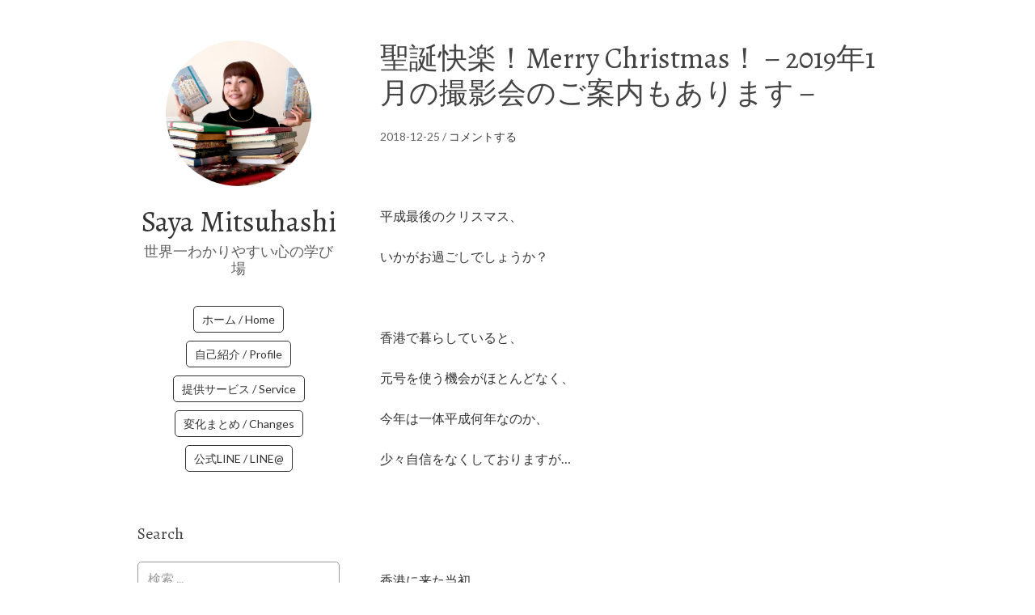

--- FILE ---
content_type: text/html; charset=UTF-8
request_url: https://sayamitsuhashi.com/archives/7267
body_size: 22203
content:
<!DOCTYPE html>
<html lang="ja">
<head>
<meta charset="UTF-8">
<link rel="profile" href="http://gmpg.org/xfn/11">
<title>聖誕快楽！Merry Christmas！ − 2019年1月の撮影会のご案内もあります − &#8211; Saya Mitsuhashi</title>
<meta name='robots' content='max-image-preview:large' />
	<style>img:is([sizes="auto" i], [sizes^="auto," i]) { contain-intrinsic-size: 3000px 1500px }</style>
	<meta name="viewport" content="width=device-width" />
<meta name="generator" content="WordPress 6.8.3" />
<link rel='dns-prefetch' href='//www.googletagmanager.com' />
<link rel='dns-prefetch' href='//stats.wp.com' />
<link rel='dns-prefetch' href='//fonts.googleapis.com' />
<link rel='dns-prefetch' href='//v0.wordpress.com' />
<link rel='dns-prefetch' href='//pagead2.googlesyndication.com' />
<link rel='preconnect' href='//c0.wp.com' />
<link rel="alternate" type="application/rss+xml" title="Saya Mitsuhashi &raquo; フィード" href="https://sayamitsuhashi.com/feed" />
<link rel="alternate" type="application/rss+xml" title="Saya Mitsuhashi &raquo; コメントフィード" href="https://sayamitsuhashi.com/comments/feed" />
<link rel="alternate" type="application/rss+xml" title="Saya Mitsuhashi &raquo; 聖誕快楽！Merry Christmas！ − 2019年1月の撮影会のご案内もあります − のコメントのフィード" href="https://sayamitsuhashi.com/archives/7267/feed" />
<link rel="pingback" href="https://sayamitsuhashi.com/xmlrpc.php" />
<script type="text/javascript">
/* <![CDATA[ */
window._wpemojiSettings = {"baseUrl":"https:\/\/s.w.org\/images\/core\/emoji\/16.0.1\/72x72\/","ext":".png","svgUrl":"https:\/\/s.w.org\/images\/core\/emoji\/16.0.1\/svg\/","svgExt":".svg","source":{"concatemoji":"https:\/\/sayamitsuhashi.com\/wp-includes\/js\/wp-emoji-release.min.js?ver=6.8.3"}};
/*! This file is auto-generated */
!function(s,n){var o,i,e;function c(e){try{var t={supportTests:e,timestamp:(new Date).valueOf()};sessionStorage.setItem(o,JSON.stringify(t))}catch(e){}}function p(e,t,n){e.clearRect(0,0,e.canvas.width,e.canvas.height),e.fillText(t,0,0);var t=new Uint32Array(e.getImageData(0,0,e.canvas.width,e.canvas.height).data),a=(e.clearRect(0,0,e.canvas.width,e.canvas.height),e.fillText(n,0,0),new Uint32Array(e.getImageData(0,0,e.canvas.width,e.canvas.height).data));return t.every(function(e,t){return e===a[t]})}function u(e,t){e.clearRect(0,0,e.canvas.width,e.canvas.height),e.fillText(t,0,0);for(var n=e.getImageData(16,16,1,1),a=0;a<n.data.length;a++)if(0!==n.data[a])return!1;return!0}function f(e,t,n,a){switch(t){case"flag":return n(e,"\ud83c\udff3\ufe0f\u200d\u26a7\ufe0f","\ud83c\udff3\ufe0f\u200b\u26a7\ufe0f")?!1:!n(e,"\ud83c\udde8\ud83c\uddf6","\ud83c\udde8\u200b\ud83c\uddf6")&&!n(e,"\ud83c\udff4\udb40\udc67\udb40\udc62\udb40\udc65\udb40\udc6e\udb40\udc67\udb40\udc7f","\ud83c\udff4\u200b\udb40\udc67\u200b\udb40\udc62\u200b\udb40\udc65\u200b\udb40\udc6e\u200b\udb40\udc67\u200b\udb40\udc7f");case"emoji":return!a(e,"\ud83e\udedf")}return!1}function g(e,t,n,a){var r="undefined"!=typeof WorkerGlobalScope&&self instanceof WorkerGlobalScope?new OffscreenCanvas(300,150):s.createElement("canvas"),o=r.getContext("2d",{willReadFrequently:!0}),i=(o.textBaseline="top",o.font="600 32px Arial",{});return e.forEach(function(e){i[e]=t(o,e,n,a)}),i}function t(e){var t=s.createElement("script");t.src=e,t.defer=!0,s.head.appendChild(t)}"undefined"!=typeof Promise&&(o="wpEmojiSettingsSupports",i=["flag","emoji"],n.supports={everything:!0,everythingExceptFlag:!0},e=new Promise(function(e){s.addEventListener("DOMContentLoaded",e,{once:!0})}),new Promise(function(t){var n=function(){try{var e=JSON.parse(sessionStorage.getItem(o));if("object"==typeof e&&"number"==typeof e.timestamp&&(new Date).valueOf()<e.timestamp+604800&&"object"==typeof e.supportTests)return e.supportTests}catch(e){}return null}();if(!n){if("undefined"!=typeof Worker&&"undefined"!=typeof OffscreenCanvas&&"undefined"!=typeof URL&&URL.createObjectURL&&"undefined"!=typeof Blob)try{var e="postMessage("+g.toString()+"("+[JSON.stringify(i),f.toString(),p.toString(),u.toString()].join(",")+"));",a=new Blob([e],{type:"text/javascript"}),r=new Worker(URL.createObjectURL(a),{name:"wpTestEmojiSupports"});return void(r.onmessage=function(e){c(n=e.data),r.terminate(),t(n)})}catch(e){}c(n=g(i,f,p,u))}t(n)}).then(function(e){for(var t in e)n.supports[t]=e[t],n.supports.everything=n.supports.everything&&n.supports[t],"flag"!==t&&(n.supports.everythingExceptFlag=n.supports.everythingExceptFlag&&n.supports[t]);n.supports.everythingExceptFlag=n.supports.everythingExceptFlag&&!n.supports.flag,n.DOMReady=!1,n.readyCallback=function(){n.DOMReady=!0}}).then(function(){return e}).then(function(){var e;n.supports.everything||(n.readyCallback(),(e=n.source||{}).concatemoji?t(e.concatemoji):e.wpemoji&&e.twemoji&&(t(e.twemoji),t(e.wpemoji)))}))}((window,document),window._wpemojiSettings);
/* ]]> */
</script>
<style id='wp-emoji-styles-inline-css' type='text/css'>

	img.wp-smiley, img.emoji {
		display: inline !important;
		border: none !important;
		box-shadow: none !important;
		height: 1em !important;
		width: 1em !important;
		margin: 0 0.07em !important;
		vertical-align: -0.1em !important;
		background: none !important;
		padding: 0 !important;
	}
</style>
<link rel='stylesheet' id='wp-block-library-css' href='https://c0.wp.com/c/6.8.3/wp-includes/css/dist/block-library/style.min.css' type='text/css' media='all' />
<style id='classic-theme-styles-inline-css' type='text/css'>
/*! This file is auto-generated */
.wp-block-button__link{color:#fff;background-color:#32373c;border-radius:9999px;box-shadow:none;text-decoration:none;padding:calc(.667em + 2px) calc(1.333em + 2px);font-size:1.125em}.wp-block-file__button{background:#32373c;color:#fff;text-decoration:none}
</style>
<link rel='stylesheet' id='mediaelement-css' href='https://c0.wp.com/c/6.8.3/wp-includes/js/mediaelement/mediaelementplayer-legacy.min.css' type='text/css' media='all' />
<link rel='stylesheet' id='wp-mediaelement-css' href='https://c0.wp.com/c/6.8.3/wp-includes/js/mediaelement/wp-mediaelement.min.css' type='text/css' media='all' />
<style id='jetpack-sharing-buttons-style-inline-css' type='text/css'>
.jetpack-sharing-buttons__services-list{display:flex;flex-direction:row;flex-wrap:wrap;gap:0;list-style-type:none;margin:5px;padding:0}.jetpack-sharing-buttons__services-list.has-small-icon-size{font-size:12px}.jetpack-sharing-buttons__services-list.has-normal-icon-size{font-size:16px}.jetpack-sharing-buttons__services-list.has-large-icon-size{font-size:24px}.jetpack-sharing-buttons__services-list.has-huge-icon-size{font-size:36px}@media print{.jetpack-sharing-buttons__services-list{display:none!important}}.editor-styles-wrapper .wp-block-jetpack-sharing-buttons{gap:0;padding-inline-start:0}ul.jetpack-sharing-buttons__services-list.has-background{padding:1.25em 2.375em}
</style>
<style id='global-styles-inline-css' type='text/css'>
:root{--wp--preset--aspect-ratio--square: 1;--wp--preset--aspect-ratio--4-3: 4/3;--wp--preset--aspect-ratio--3-4: 3/4;--wp--preset--aspect-ratio--3-2: 3/2;--wp--preset--aspect-ratio--2-3: 2/3;--wp--preset--aspect-ratio--16-9: 16/9;--wp--preset--aspect-ratio--9-16: 9/16;--wp--preset--color--black: #000000;--wp--preset--color--cyan-bluish-gray: #abb8c3;--wp--preset--color--white: #ffffff;--wp--preset--color--pale-pink: #f78da7;--wp--preset--color--vivid-red: #cf2e2e;--wp--preset--color--luminous-vivid-orange: #ff6900;--wp--preset--color--luminous-vivid-amber: #fcb900;--wp--preset--color--light-green-cyan: #7bdcb5;--wp--preset--color--vivid-green-cyan: #00d084;--wp--preset--color--pale-cyan-blue: #8ed1fc;--wp--preset--color--vivid-cyan-blue: #0693e3;--wp--preset--color--vivid-purple: #9b51e0;--wp--preset--gradient--vivid-cyan-blue-to-vivid-purple: linear-gradient(135deg,rgba(6,147,227,1) 0%,rgb(155,81,224) 100%);--wp--preset--gradient--light-green-cyan-to-vivid-green-cyan: linear-gradient(135deg,rgb(122,220,180) 0%,rgb(0,208,130) 100%);--wp--preset--gradient--luminous-vivid-amber-to-luminous-vivid-orange: linear-gradient(135deg,rgba(252,185,0,1) 0%,rgba(255,105,0,1) 100%);--wp--preset--gradient--luminous-vivid-orange-to-vivid-red: linear-gradient(135deg,rgba(255,105,0,1) 0%,rgb(207,46,46) 100%);--wp--preset--gradient--very-light-gray-to-cyan-bluish-gray: linear-gradient(135deg,rgb(238,238,238) 0%,rgb(169,184,195) 100%);--wp--preset--gradient--cool-to-warm-spectrum: linear-gradient(135deg,rgb(74,234,220) 0%,rgb(151,120,209) 20%,rgb(207,42,186) 40%,rgb(238,44,130) 60%,rgb(251,105,98) 80%,rgb(254,248,76) 100%);--wp--preset--gradient--blush-light-purple: linear-gradient(135deg,rgb(255,206,236) 0%,rgb(152,150,240) 100%);--wp--preset--gradient--blush-bordeaux: linear-gradient(135deg,rgb(254,205,165) 0%,rgb(254,45,45) 50%,rgb(107,0,62) 100%);--wp--preset--gradient--luminous-dusk: linear-gradient(135deg,rgb(255,203,112) 0%,rgb(199,81,192) 50%,rgb(65,88,208) 100%);--wp--preset--gradient--pale-ocean: linear-gradient(135deg,rgb(255,245,203) 0%,rgb(182,227,212) 50%,rgb(51,167,181) 100%);--wp--preset--gradient--electric-grass: linear-gradient(135deg,rgb(202,248,128) 0%,rgb(113,206,126) 100%);--wp--preset--gradient--midnight: linear-gradient(135deg,rgb(2,3,129) 0%,rgb(40,116,252) 100%);--wp--preset--font-size--small: 13px;--wp--preset--font-size--medium: 20px;--wp--preset--font-size--large: 36px;--wp--preset--font-size--x-large: 42px;--wp--preset--spacing--20: 0.44rem;--wp--preset--spacing--30: 0.67rem;--wp--preset--spacing--40: 1rem;--wp--preset--spacing--50: 1.5rem;--wp--preset--spacing--60: 2.25rem;--wp--preset--spacing--70: 3.38rem;--wp--preset--spacing--80: 5.06rem;--wp--preset--shadow--natural: 6px 6px 9px rgba(0, 0, 0, 0.2);--wp--preset--shadow--deep: 12px 12px 50px rgba(0, 0, 0, 0.4);--wp--preset--shadow--sharp: 6px 6px 0px rgba(0, 0, 0, 0.2);--wp--preset--shadow--outlined: 6px 6px 0px -3px rgba(255, 255, 255, 1), 6px 6px rgba(0, 0, 0, 1);--wp--preset--shadow--crisp: 6px 6px 0px rgba(0, 0, 0, 1);}:where(.is-layout-flex){gap: 0.5em;}:where(.is-layout-grid){gap: 0.5em;}body .is-layout-flex{display: flex;}.is-layout-flex{flex-wrap: wrap;align-items: center;}.is-layout-flex > :is(*, div){margin: 0;}body .is-layout-grid{display: grid;}.is-layout-grid > :is(*, div){margin: 0;}:where(.wp-block-columns.is-layout-flex){gap: 2em;}:where(.wp-block-columns.is-layout-grid){gap: 2em;}:where(.wp-block-post-template.is-layout-flex){gap: 1.25em;}:where(.wp-block-post-template.is-layout-grid){gap: 1.25em;}.has-black-color{color: var(--wp--preset--color--black) !important;}.has-cyan-bluish-gray-color{color: var(--wp--preset--color--cyan-bluish-gray) !important;}.has-white-color{color: var(--wp--preset--color--white) !important;}.has-pale-pink-color{color: var(--wp--preset--color--pale-pink) !important;}.has-vivid-red-color{color: var(--wp--preset--color--vivid-red) !important;}.has-luminous-vivid-orange-color{color: var(--wp--preset--color--luminous-vivid-orange) !important;}.has-luminous-vivid-amber-color{color: var(--wp--preset--color--luminous-vivid-amber) !important;}.has-light-green-cyan-color{color: var(--wp--preset--color--light-green-cyan) !important;}.has-vivid-green-cyan-color{color: var(--wp--preset--color--vivid-green-cyan) !important;}.has-pale-cyan-blue-color{color: var(--wp--preset--color--pale-cyan-blue) !important;}.has-vivid-cyan-blue-color{color: var(--wp--preset--color--vivid-cyan-blue) !important;}.has-vivid-purple-color{color: var(--wp--preset--color--vivid-purple) !important;}.has-black-background-color{background-color: var(--wp--preset--color--black) !important;}.has-cyan-bluish-gray-background-color{background-color: var(--wp--preset--color--cyan-bluish-gray) !important;}.has-white-background-color{background-color: var(--wp--preset--color--white) !important;}.has-pale-pink-background-color{background-color: var(--wp--preset--color--pale-pink) !important;}.has-vivid-red-background-color{background-color: var(--wp--preset--color--vivid-red) !important;}.has-luminous-vivid-orange-background-color{background-color: var(--wp--preset--color--luminous-vivid-orange) !important;}.has-luminous-vivid-amber-background-color{background-color: var(--wp--preset--color--luminous-vivid-amber) !important;}.has-light-green-cyan-background-color{background-color: var(--wp--preset--color--light-green-cyan) !important;}.has-vivid-green-cyan-background-color{background-color: var(--wp--preset--color--vivid-green-cyan) !important;}.has-pale-cyan-blue-background-color{background-color: var(--wp--preset--color--pale-cyan-blue) !important;}.has-vivid-cyan-blue-background-color{background-color: var(--wp--preset--color--vivid-cyan-blue) !important;}.has-vivid-purple-background-color{background-color: var(--wp--preset--color--vivid-purple) !important;}.has-black-border-color{border-color: var(--wp--preset--color--black) !important;}.has-cyan-bluish-gray-border-color{border-color: var(--wp--preset--color--cyan-bluish-gray) !important;}.has-white-border-color{border-color: var(--wp--preset--color--white) !important;}.has-pale-pink-border-color{border-color: var(--wp--preset--color--pale-pink) !important;}.has-vivid-red-border-color{border-color: var(--wp--preset--color--vivid-red) !important;}.has-luminous-vivid-orange-border-color{border-color: var(--wp--preset--color--luminous-vivid-orange) !important;}.has-luminous-vivid-amber-border-color{border-color: var(--wp--preset--color--luminous-vivid-amber) !important;}.has-light-green-cyan-border-color{border-color: var(--wp--preset--color--light-green-cyan) !important;}.has-vivid-green-cyan-border-color{border-color: var(--wp--preset--color--vivid-green-cyan) !important;}.has-pale-cyan-blue-border-color{border-color: var(--wp--preset--color--pale-cyan-blue) !important;}.has-vivid-cyan-blue-border-color{border-color: var(--wp--preset--color--vivid-cyan-blue) !important;}.has-vivid-purple-border-color{border-color: var(--wp--preset--color--vivid-purple) !important;}.has-vivid-cyan-blue-to-vivid-purple-gradient-background{background: var(--wp--preset--gradient--vivid-cyan-blue-to-vivid-purple) !important;}.has-light-green-cyan-to-vivid-green-cyan-gradient-background{background: var(--wp--preset--gradient--light-green-cyan-to-vivid-green-cyan) !important;}.has-luminous-vivid-amber-to-luminous-vivid-orange-gradient-background{background: var(--wp--preset--gradient--luminous-vivid-amber-to-luminous-vivid-orange) !important;}.has-luminous-vivid-orange-to-vivid-red-gradient-background{background: var(--wp--preset--gradient--luminous-vivid-orange-to-vivid-red) !important;}.has-very-light-gray-to-cyan-bluish-gray-gradient-background{background: var(--wp--preset--gradient--very-light-gray-to-cyan-bluish-gray) !important;}.has-cool-to-warm-spectrum-gradient-background{background: var(--wp--preset--gradient--cool-to-warm-spectrum) !important;}.has-blush-light-purple-gradient-background{background: var(--wp--preset--gradient--blush-light-purple) !important;}.has-blush-bordeaux-gradient-background{background: var(--wp--preset--gradient--blush-bordeaux) !important;}.has-luminous-dusk-gradient-background{background: var(--wp--preset--gradient--luminous-dusk) !important;}.has-pale-ocean-gradient-background{background: var(--wp--preset--gradient--pale-ocean) !important;}.has-electric-grass-gradient-background{background: var(--wp--preset--gradient--electric-grass) !important;}.has-midnight-gradient-background{background: var(--wp--preset--gradient--midnight) !important;}.has-small-font-size{font-size: var(--wp--preset--font-size--small) !important;}.has-medium-font-size{font-size: var(--wp--preset--font-size--medium) !important;}.has-large-font-size{font-size: var(--wp--preset--font-size--large) !important;}.has-x-large-font-size{font-size: var(--wp--preset--font-size--x-large) !important;}
:where(.wp-block-post-template.is-layout-flex){gap: 1.25em;}:where(.wp-block-post-template.is-layout-grid){gap: 1.25em;}
:where(.wp-block-columns.is-layout-flex){gap: 2em;}:where(.wp-block-columns.is-layout-grid){gap: 2em;}
:root :where(.wp-block-pullquote){font-size: 1.5em;line-height: 1.6;}
</style>
<link rel='stylesheet' id='pz-linkcard-css-css' href='//sayamitsuhashi.com/wp-content/uploads/pz-linkcard/style/style.min.css?ver=2.5.8.5' type='text/css' media='all' />
<link rel='stylesheet' id='omega-style-css' href='https://sayamitsuhashi.com/wp-content/themes/me/style.css?ver=6.8.3' type='text/css' media='all' />
<link rel='stylesheet' id='me-google-fonts-css' href='//fonts.googleapis.com/css?family=Alegreya:400|Lato:400' type='text/css' media='all' />
<link rel='stylesheet' id='msl-main-css' href='https://sayamitsuhashi.com/wp-content/plugins/master-slider/public/assets/css/masterslider.main.css?ver=3.11.0' type='text/css' media='all' />
<link rel='stylesheet' id='msl-custom-css' href='https://sayamitsuhashi.com/wp-content/uploads/master-slider/custom.css?ver=13.8' type='text/css' media='all' />
<script type="text/javascript" src="https://c0.wp.com/c/6.8.3/wp-includes/js/jquery/jquery.min.js" id="jquery-core-js"></script>
<script type="text/javascript" src="https://c0.wp.com/c/6.8.3/wp-includes/js/jquery/jquery-migrate.min.js" id="jquery-migrate-js"></script>
<script type="text/javascript" src="https://sayamitsuhashi.com/wp-content/themes/me/js/init.js?ver=6.8.3" id="me-init-js"></script>

<!-- Site Kit によって追加された Google タグ（gtag.js）スニペット -->
<!-- Google アナリティクス スニペット (Site Kit が追加) -->
<script type="text/javascript" src="https://www.googletagmanager.com/gtag/js?id=GT-MQBVX68V" id="google_gtagjs-js" async></script>
<script type="text/javascript" id="google_gtagjs-js-after">
/* <![CDATA[ */
window.dataLayer = window.dataLayer || [];function gtag(){dataLayer.push(arguments);}
gtag("set","linker",{"domains":["sayamitsuhashi.com"]});
gtag("js", new Date());
gtag("set", "developer_id.dZTNiMT", true);
gtag("config", "GT-MQBVX68V");
/* ]]> */
</script>
<link rel="https://api.w.org/" href="https://sayamitsuhashi.com/wp-json/" /><link rel="alternate" title="JSON" type="application/json" href="https://sayamitsuhashi.com/wp-json/wp/v2/posts/7267" /><link rel="EditURI" type="application/rsd+xml" title="RSD" href="https://sayamitsuhashi.com/xmlrpc.php?rsd" />
<link rel="canonical" href="https://sayamitsuhashi.com/archives/7267" />
<link rel='shortlink' href='https://wp.me/p5EnRP-1Td' />
<link rel="alternate" title="oEmbed (JSON)" type="application/json+oembed" href="https://sayamitsuhashi.com/wp-json/oembed/1.0/embed?url=https%3A%2F%2Fsayamitsuhashi.com%2Farchives%2F7267" />
<link rel="alternate" title="oEmbed (XML)" type="text/xml+oembed" href="https://sayamitsuhashi.com/wp-json/oembed/1.0/embed?url=https%3A%2F%2Fsayamitsuhashi.com%2Farchives%2F7267&#038;format=xml" />
   <script type="text/javascript">
   var _gaq = _gaq || [];
   _gaq.push(['_setAccount', 'UA-173624937-1']);
   _gaq.push(['_trackPageview']);
   (function() {
   var ga = document.createElement('script'); ga.type = 'text/javascript'; ga.async = true;
   ga.src = ('https:' == document.location.protocol ? 'https://ssl' : 'http://www') + '.google-analytics.com/ga.js';
   var s = document.getElementsByTagName('script')[0]; s.parentNode.insertBefore(ga, s);
   })();
   </script>
<meta name="generator" content="Site Kit by Google 1.162.1" /><script>var ms_grabbing_curosr = 'https://sayamitsuhashi.com/wp-content/plugins/master-slider/public/assets/css/common/grabbing.cur', ms_grab_curosr = 'https://sayamitsuhashi.com/wp-content/plugins/master-slider/public/assets/css/common/grab.cur';</script>
<meta name="generator" content="MasterSlider 3.11.0 - Responsive Touch Image Slider | avt.li/msf" />
	<style>img#wpstats{display:none}</style>
			<!--[if lt IE 9]>
	<script src="https://sayamitsuhashi.com/wp-content/themes/omega/js/html5.js" type="text/javascript"></script>
	<![endif]-->

<style type="text/css" id="custom-css">.entry-summary img {
    max-height: 550px;
    width: auto
}</style>

<!-- Site Kit が追加した Google AdSense メタタグ -->
<meta name="google-adsense-platform-account" content="ca-host-pub-2644536267352236">
<meta name="google-adsense-platform-domain" content="sitekit.withgoogle.com">
<!-- Site Kit が追加した End Google AdSense メタタグ -->

<!-- Google AdSense スニペット (Site Kit が追加) -->
<script type="text/javascript" async="async" src="https://pagead2.googlesyndication.com/pagead/js/adsbygoogle.js?client=ca-pub-3839012040246162&amp;host=ca-host-pub-2644536267352236" crossorigin="anonymous"></script>

<!-- (ここまで) Google AdSense スニペット (Site Kit が追加) -->

<!-- Jetpack Open Graph Tags -->
<meta property="og:type" content="article" />
<meta property="og:title" content="聖誕快楽！Merry Christmas！ − 2019年1月の撮影会のご案内もあります −" />
<meta property="og:url" content="https://sayamitsuhashi.com/archives/7267" />
<meta property="og:description" content="&nbsp; 平成最後のクリスマス、 いかがお過ごしでしょうか？ &nbsp; 香港で暮らしていると、 元号を&hellip;" />
<meta property="article:published_time" content="2018-12-25T03:02:55+00:00" />
<meta property="article:modified_time" content="2018-12-25T03:02:55+00:00" />
<meta property="og:site_name" content="Saya Mitsuhashi" />
<meta property="og:image" content="https://sayamitsuhashi.com/wp-content/uploads/1812081400_081_r.jpg" />
<meta property="og:image:width" content="2000" />
<meta property="og:image:height" content="3000" />
<meta property="og:image:alt" content="" />
<meta property="og:locale" content="ja_JP" />
<meta name="twitter:text:title" content="聖誕快楽！Merry Christmas！ − 2019年1月の撮影会のご案内もあります −" />
<meta name="twitter:image" content="https://sayamitsuhashi.com/wp-content/uploads/1812081400_081_r.jpg?w=640" />
<meta name="twitter:card" content="summary_large_image" />

<!-- End Jetpack Open Graph Tags -->
<link rel="icon" href="https://sayamitsuhashi.com/wp-content/uploads/cropped-profile2026_work-32x32.png" sizes="32x32" />
<link rel="icon" href="https://sayamitsuhashi.com/wp-content/uploads/cropped-profile2026_work-192x192.png" sizes="192x192" />
<link rel="apple-touch-icon" href="https://sayamitsuhashi.com/wp-content/uploads/cropped-profile2026_work-180x180.png" />
<meta name="msapplication-TileImage" content="https://sayamitsuhashi.com/wp-content/uploads/cropped-profile2026_work-270x270.png" />
</head>
<body class="wordpress ltr child-theme y2026 m02 d01 h09 sunday logged-out custom-header singular singular-post singular-post-7267 _masterslider _ms_version_3.11.0" dir="ltr" itemscope="itemscope" itemtype="http://schema.org/WebPage">
<div class="site-container">
	<header id="header" class="site-header" role="banner" itemscope="itemscope" itemtype="http://schema.org/WPHeader"><div class="site-avatar"><a href="https://sayamitsuhashi.com/"><img alt="" src="https://sayamitsuhashi.com/wp-content/uploads/cropped-profile2026_work02.jpg" /></a></div><div class="wrap"><div class="title-area"><h2 class="site-title" itemprop="headline"><a href="https://sayamitsuhashi.com" title="Saya Mitsuhashi" rel="home">Saya Mitsuhashi</a></h2><h3 class="site-description"><span>世界一わかりやすい心の学び場</span></h3></div><nav id="navigation" class="nav-primary" role="navigation" itemscope="itemscope" itemtype="http://schema.org/SiteNavigationElement">	
	<div class="wrap"><a href="#" id="menu-icon" class="menu-icon"><span></span></a><ul id="menu-menu_01" class="menu omega-nav-menu menu-primary"><li id="menu-item-8841" class="menu-item menu-item-type-custom menu-item-object-custom menu-item-home first menu-item-8841"><a href="https://sayamitsuhashi.com/">ホーム / Home</a></li>
<li id="menu-item-17142" class="menu-item menu-item-type-post_type menu-item-object-page menu-item-17142"><a href="https://sayamitsuhashi.com/profile">自己紹介 / Profile</a></li>
<li id="menu-item-23164" class="menu-item menu-item-type-taxonomy menu-item-object-category menu-item-23164"><a href="https://sayamitsuhashi.com/archives/category/psychology/event">提供サービス / Service</a></li>
<li id="menu-item-25867" class="menu-item menu-item-type-taxonomy menu-item-object-category menu-item-25867"><a href="https://sayamitsuhashi.com/archives/category/psychology/changing">変化まとめ / Changes</a></li>
<li id="menu-item-13612" class="menu-item menu-item-type-custom menu-item-object-custom last menu-item-13612"><a href="https://lin.ee/7A0sOPl">公式LINE / LINE@</a></li>
</ul></div></nav><!-- .nav-primary --></div></header><!-- .site-header -->	<div class="site-inner">
		<div class="wrap"><main class="content" id="content" role="main" itemprop="mainEntityOfPage" itemscope="itemscope" itemtype="http://schema.org/Blog">
			<article id="post-7267" class="entry post publish author-saya post-7267 format-standard has-post-thumbnail category-hongkong category-diary post_tag-600 post_tag-274 post_tag-727 post_tag-294 post_tag-1162 post_tag-23 post_tag-311 post_tag-photogenic-hong-kong post_tag-42 post_tag-317 post_tag-1375 post_tag-66 post_tag-337 post_tag-1478 post_tag-351 post_tag-1801 post_tag-hong-kong post_tag-430 post_tag-189 post_tag-446 post_tag-239 post_tag-553 post_tag-244 post_tag-562 post_tag-272" itemscope="itemscope" itemtype="http://schema.org/BlogPosting" itemprop="blogPost"><div class="entry-wrap">
			<header class="entry-header">	<h1 class="entry-title" itemprop="headline">聖誕快楽！Merry Christmas！ − 2019年1月の撮影会のご案内もあります −</h1>
<div class="entry-meta">
	<time class="entry-time" datetime="2018-12-25T12:02:55+09:00" itemprop="datePublished" title="2018年12月25日12:02 pm">2018-12-25</time>
	<span class="entry-comments-link"> / <a href="https://sayamitsuhashi.com/archives/7267#respond">コメントする</a></span>	</div><!-- .entry-meta --></header><!-- .entry-header -->		
	<div class="entry-content" itemprop="articleBody">
<p>&nbsp;</p>
<p>平成最後のクリスマス、</p>
<p><span class="text_exposed_show">いかがお過ごしでしょうか？</span></p>
<p>&nbsp;</p>
<p><span class="text_exposed_show">香港で暮らしていると、</span></p>
<p><span class="text_exposed_show">元号を使う機会がほとんどなく、</span></p>
<p><span class="text_exposed_show">今年は一体平成何年なのか、</span></p>
<p><span class="text_exposed_show">少々自信をなくしておりますが…</span></p>
<p>&nbsp;</p>
<p>&nbsp;</p>
<p><span class="text_exposed_show">香港に来た当初、</span></p>
<p><span class="text_exposed_show">香港人の皆さんと生まれた年の話をしていて、</span></p>
<p>&nbsp;</p>
<p><span class="text_exposed_show">「あー、じゃあ、ギリギリ昭和だね」</span></p>
<p><span class="text_exposed_show">と言ってしまい、</span></p>
<p>&nbsp;</p>
<p><span class="text_exposed_show">「昭和とかそういうのないから」</span></p>
<p><span class="text_exposed_show">って、流暢な日本語でツッコまれたっけ…</span></p>
<p>&nbsp;</p>
<p>&nbsp;</p>
<p><span class="text_exposed_show">日本語の話せる方々だったので、</span></p>
<p><span class="text_exposed_show">ついね、汗。</span></p>
<p>&nbsp;</p>
<p>&nbsp;</p>
<p><span class="text_exposed_show">さてさて、写真は、</span></p>
<p><span class="text_exposed_show">今月開催した「スタジオ撮影会」のものです。</span></p>
<p>&nbsp;</p>
<p><span class="text_exposed_show">テーマはクリスマス。</span></p>
<p>&nbsp;</p>
<p><span class="text_exposed_show">サンタに扮した</span></p>
<p><span class="text_exposed_show">お子様たちが可愛すぎました♡</span></p>
<p>&nbsp;</p>
<p>&nbsp;</p>
<p><img fetchpriority="high" decoding="async" data-attachment-id="7268" data-permalink="https://sayamitsuhashi.com/archives/7267/1812081400_081_r" data-orig-file="https://sayamitsuhashi.com/wp-content/uploads/1812081400_081_r.jpg" data-orig-size="2000,3000" data-comments-opened="1" data-image-meta="{&quot;aperture&quot;:&quot;5&quot;,&quot;credit&quot;:&quot;&quot;,&quot;camera&quot;:&quot;Canon EOS 5D Mark III&quot;,&quot;caption&quot;:&quot;&quot;,&quot;created_timestamp&quot;:&quot;1544278437&quot;,&quot;copyright&quot;:&quot;&quot;,&quot;focal_length&quot;:&quot;53&quot;,&quot;iso&quot;:&quot;3200&quot;,&quot;shutter_speed&quot;:&quot;0.01&quot;,&quot;title&quot;:&quot;&quot;,&quot;orientation&quot;:&quot;1&quot;}" data-image-title="1812081400_081_r" data-image-description="" data-image-caption="" data-medium-file="https://sayamitsuhashi.com/wp-content/uploads/1812081400_081_r-200x300.jpg" data-large-file="https://sayamitsuhashi.com/wp-content/uploads/1812081400_081_r-367x550.jpg" class="aligncenter size-large wp-image-7268" src="http://sayamitsuhashi.com/wp-content/uploads/1812081400_081_r-367x550.jpg" alt="" width="367" height="550" srcset="https://sayamitsuhashi.com/wp-content/uploads/1812081400_081_r-367x550.jpg 367w, https://sayamitsuhashi.com/wp-content/uploads/1812081400_081_r-200x300.jpg 200w, https://sayamitsuhashi.com/wp-content/uploads/1812081400_081_r-768x1152.jpg 768w, https://sayamitsuhashi.com/wp-content/uploads/1812081400_081_r.jpg 2000w" sizes="(max-width: 367px) 100vw, 367px" /></p>
<p><img decoding="async" data-attachment-id="7269" data-permalink="https://sayamitsuhashi.com/archives/7267/1812081400_104_r" data-orig-file="https://sayamitsuhashi.com/wp-content/uploads/1812081400_104_r.jpg" data-orig-size="3000,2000" data-comments-opened="1" data-image-meta="{&quot;aperture&quot;:&quot;5&quot;,&quot;credit&quot;:&quot;&quot;,&quot;camera&quot;:&quot;Canon EOS 5D Mark III&quot;,&quot;caption&quot;:&quot;&quot;,&quot;created_timestamp&quot;:&quot;1544278640&quot;,&quot;copyright&quot;:&quot;&quot;,&quot;focal_length&quot;:&quot;50&quot;,&quot;iso&quot;:&quot;2500&quot;,&quot;shutter_speed&quot;:&quot;0.01&quot;,&quot;title&quot;:&quot;&quot;,&quot;orientation&quot;:&quot;1&quot;}" data-image-title="1812081400_104_r" data-image-description="" data-image-caption="" data-medium-file="https://sayamitsuhashi.com/wp-content/uploads/1812081400_104_r-350x233.jpg" data-large-file="https://sayamitsuhashi.com/wp-content/uploads/1812081400_104_r-750x500.jpg" class="aligncenter size-large wp-image-7269" src="http://sayamitsuhashi.com/wp-content/uploads/1812081400_104_r-750x500.jpg" alt="" width="700" height="467" srcset="https://sayamitsuhashi.com/wp-content/uploads/1812081400_104_r-750x500.jpg 750w, https://sayamitsuhashi.com/wp-content/uploads/1812081400_104_r-350x233.jpg 350w, https://sayamitsuhashi.com/wp-content/uploads/1812081400_104_r-768x512.jpg 768w" sizes="(max-width: 700px) 100vw, 700px" /></p>
<p><img decoding="async" data-attachment-id="7270" data-permalink="https://sayamitsuhashi.com/archives/7267/1812081400_122_r" data-orig-file="https://sayamitsuhashi.com/wp-content/uploads/1812081400_122_r.jpg" data-orig-size="2000,3000" data-comments-opened="1" data-image-meta="{&quot;aperture&quot;:&quot;5&quot;,&quot;credit&quot;:&quot;&quot;,&quot;camera&quot;:&quot;Canon EOS 5D Mark III&quot;,&quot;caption&quot;:&quot;&quot;,&quot;created_timestamp&quot;:&quot;1544278750&quot;,&quot;copyright&quot;:&quot;&quot;,&quot;focal_length&quot;:&quot;47&quot;,&quot;iso&quot;:&quot;3200&quot;,&quot;shutter_speed&quot;:&quot;0.01&quot;,&quot;title&quot;:&quot;&quot;,&quot;orientation&quot;:&quot;1&quot;}" data-image-title="1812081400_122_r" data-image-description="" data-image-caption="" data-medium-file="https://sayamitsuhashi.com/wp-content/uploads/1812081400_122_r-200x300.jpg" data-large-file="https://sayamitsuhashi.com/wp-content/uploads/1812081400_122_r-367x550.jpg" class="aligncenter size-large wp-image-7270" src="http://sayamitsuhashi.com/wp-content/uploads/1812081400_122_r-367x550.jpg" alt="" width="367" height="550" srcset="https://sayamitsuhashi.com/wp-content/uploads/1812081400_122_r-367x550.jpg 367w, https://sayamitsuhashi.com/wp-content/uploads/1812081400_122_r-200x300.jpg 200w, https://sayamitsuhashi.com/wp-content/uploads/1812081400_122_r-768x1152.jpg 768w, https://sayamitsuhashi.com/wp-content/uploads/1812081400_122_r.jpg 2000w" sizes="(max-width: 367px) 100vw, 367px" /></p>
<p style="text-align: center;"><span style="font-size: 10pt;">パパママも、</span><br />
<span style="font-size: 10pt;">ご用意したサンタ帽を被ってくださいました〜！</span></p>
<p><img loading="lazy" decoding="async" data-attachment-id="7275" data-permalink="https://sayamitsuhashi.com/archives/7267/1812081300_038_r" data-orig-file="https://sayamitsuhashi.com/wp-content/uploads/1812081300_038_r.jpg" data-orig-size="2000,3000" data-comments-opened="1" data-image-meta="{&quot;aperture&quot;:&quot;5&quot;,&quot;credit&quot;:&quot;&quot;,&quot;camera&quot;:&quot;Canon EOS 5D Mark III&quot;,&quot;caption&quot;:&quot;&quot;,&quot;created_timestamp&quot;:&quot;1544274419&quot;,&quot;copyright&quot;:&quot;&quot;,&quot;focal_length&quot;:&quot;70&quot;,&quot;iso&quot;:&quot;3200&quot;,&quot;shutter_speed&quot;:&quot;0.01&quot;,&quot;title&quot;:&quot;&quot;,&quot;orientation&quot;:&quot;1&quot;}" data-image-title="1812081300_038_r" data-image-description="" data-image-caption="" data-medium-file="https://sayamitsuhashi.com/wp-content/uploads/1812081300_038_r-200x300.jpg" data-large-file="https://sayamitsuhashi.com/wp-content/uploads/1812081300_038_r-367x550.jpg" class="aligncenter size-large wp-image-7275" src="http://sayamitsuhashi.com/wp-content/uploads/1812081300_038_r-367x550.jpg" alt="" width="367" height="550" srcset="https://sayamitsuhashi.com/wp-content/uploads/1812081300_038_r-367x550.jpg 367w, https://sayamitsuhashi.com/wp-content/uploads/1812081300_038_r-200x300.jpg 200w, https://sayamitsuhashi.com/wp-content/uploads/1812081300_038_r-768x1152.jpg 768w, https://sayamitsuhashi.com/wp-content/uploads/1812081300_038_r.jpg 2000w" sizes="auto, (max-width: 367px) 100vw, 367px" /></p>
<p><img loading="lazy" decoding="async" data-attachment-id="7276" data-permalink="https://sayamitsuhashi.com/archives/7267/1812081300_060_r" data-orig-file="https://sayamitsuhashi.com/wp-content/uploads/1812081300_060_r.jpg" data-orig-size="3000,2000" data-comments-opened="1" data-image-meta="{&quot;aperture&quot;:&quot;5&quot;,&quot;credit&quot;:&quot;&quot;,&quot;camera&quot;:&quot;Canon EOS 5D Mark III&quot;,&quot;caption&quot;:&quot;&quot;,&quot;created_timestamp&quot;:&quot;1544274841&quot;,&quot;copyright&quot;:&quot;&quot;,&quot;focal_length&quot;:&quot;70&quot;,&quot;iso&quot;:&quot;3200&quot;,&quot;shutter_speed&quot;:&quot;0.016666666666667&quot;,&quot;title&quot;:&quot;&quot;,&quot;orientation&quot;:&quot;1&quot;}" data-image-title="1812081300_060_r" data-image-description="" data-image-caption="" data-medium-file="https://sayamitsuhashi.com/wp-content/uploads/1812081300_060_r-350x233.jpg" data-large-file="https://sayamitsuhashi.com/wp-content/uploads/1812081300_060_r-750x500.jpg" class="aligncenter size-large wp-image-7276" src="http://sayamitsuhashi.com/wp-content/uploads/1812081300_060_r-750x500.jpg" alt="" width="700" height="467" srcset="https://sayamitsuhashi.com/wp-content/uploads/1812081300_060_r-750x500.jpg 750w, https://sayamitsuhashi.com/wp-content/uploads/1812081300_060_r-350x233.jpg 350w, https://sayamitsuhashi.com/wp-content/uploads/1812081300_060_r-768x512.jpg 768w" sizes="auto, (max-width: 700px) 100vw, 700px" /></p>
<p><img loading="lazy" decoding="async" data-attachment-id="7274" data-permalink="https://sayamitsuhashi.com/archives/7267/1812081300_032_r" data-orig-file="https://sayamitsuhashi.com/wp-content/uploads/1812081300_032_r.jpg" data-orig-size="2000,3000" data-comments-opened="1" data-image-meta="{&quot;aperture&quot;:&quot;5&quot;,&quot;credit&quot;:&quot;&quot;,&quot;camera&quot;:&quot;Canon EOS 5D Mark III&quot;,&quot;caption&quot;:&quot;&quot;,&quot;created_timestamp&quot;:&quot;1544274364&quot;,&quot;copyright&quot;:&quot;&quot;,&quot;focal_length&quot;:&quot;70&quot;,&quot;iso&quot;:&quot;3200&quot;,&quot;shutter_speed&quot;:&quot;0.01&quot;,&quot;title&quot;:&quot;&quot;,&quot;orientation&quot;:&quot;1&quot;}" data-image-title="1812081300_032_r" data-image-description="" data-image-caption="" data-medium-file="https://sayamitsuhashi.com/wp-content/uploads/1812081300_032_r-200x300.jpg" data-large-file="https://sayamitsuhashi.com/wp-content/uploads/1812081300_032_r-367x550.jpg" class="aligncenter size-large wp-image-7274" src="http://sayamitsuhashi.com/wp-content/uploads/1812081300_032_r-367x550.jpg" alt="" width="367" height="550" srcset="https://sayamitsuhashi.com/wp-content/uploads/1812081300_032_r-367x550.jpg 367w, https://sayamitsuhashi.com/wp-content/uploads/1812081300_032_r-200x300.jpg 200w, https://sayamitsuhashi.com/wp-content/uploads/1812081300_032_r-768x1152.jpg 768w, https://sayamitsuhashi.com/wp-content/uploads/1812081300_032_r.jpg 2000w" sizes="auto, (max-width: 367px) 100vw, 367px" /></p>
<p>&nbsp;</p>
<p>&nbsp;</p>
<p><span class="text_exposed_show">クリスマスバージョン以外の写真は、</span></p>
<p><span class="text_exposed_show">また改めて紹介させてください。</span></p>
<p>&nbsp;</p>
<p><span class="text_exposed_show">撮影会にお越しくださった皆様、</span></p>
<p><span class="text_exposed_show">本当にありがとうございました。</span></p>
<p>&nbsp;</p>
<p>&nbsp;</p>
<p><span class="text_exposed_show">フォトスタイリストの緊急本帰国もあり、涙、</span></p>
<p><span class="text_exposed_show">2019年1月はスタジオではなく、</span></p>
<p><span class="text_exposed_show">「ロケーション撮影会」を行ないます。</span></p>
<p>&nbsp;</p>
<p>&nbsp;</p>
<p><span class="text_exposed_show">1/20(日)に「香港西九龍駅」にて！！！</span></p>
<p>&nbsp;</p>
<p>&nbsp;</p>
<p><span class="text_exposed_show">新しくできたばかりの駅は、</span></p>
<p><span class="text_exposed_show">建物としてもデザイン性が高く、</span></p>
<p>&nbsp;</p>
<p><span class="text_exposed_show">また、噴水や植物があったり、</span></p>
<p><span class="text_exposed_show">対岸を見渡すことができたり、</span></p>
<p>&nbsp;</p>
<p><span class="text_exposed_show">とっても素敵なロケーションです。</span></p>
<p>&nbsp;</p>
<p>&nbsp;</p>
<p><span class="text_exposed_show">今回は【限定5枠】の予定ですので、</span></p>
<p>&nbsp;</p>
<p><span class="text_exposed_show">1月生まれのお子様がいらっしゃる方、</span></p>
<p><span class="text_exposed_show">本帰国を控えている方、</span></p>
<p><span class="text_exposed_show">香港の思い出を残したい方は、</span></p>
<p>&nbsp;</p>
<p><span class="text_exposed_show">ぜひこの機会をお見逃しなく。</span></p>
<p>&nbsp;</p>
<p>&nbsp;</p>
<p><span class="text_exposed_show">募集は、年末も年末で大変恐縮ですが、</span></p>
<p><span class="text_exposed_show">【12/29(土)21:00】を予定しております。</span></p>
<p>&nbsp;</p>
<p>&nbsp;</p>
<p><span class="text_exposed_show">それでは、</span></p>
<p><span class="text_exposed_show">素敵なクリスマスをお過ごしください♡<br />
</span></p>
<p>&nbsp;</p>
<p>&nbsp;</p>
<p>&nbsp;</p>
	
	</div>
<footer class="entry-footer"><div class="entry-meta">
	<span class="entry-terms category" itemprop="articleSection">カテゴリー: <a href="https://sayamitsuhashi.com/archives/category/hongkong" rel="tag">● 香港生活</a>, <a href="https://sayamitsuhashi.com/archives/category/diary" rel="tag">● 日記</a></span>	<span class="entry-terms post_tag" itemprop="keywords">タグ: <a href="https://sayamitsuhashi.com/archives/tag/%e9%a6%99%e6%b8%af%e8%bf%b7" rel="tag">香港迷</a>, <a href="https://sayamitsuhashi.com/archives/tag/%e6%97%a5%e6%9c%ac%e4%ba%ba%e3%82%ab%e3%83%a1%e3%83%a9%e3%83%9e%e3%83%b3" rel="tag">日本人カメラマン</a>, <a href="https://sayamitsuhashi.com/archives/tag/%e3%82%b9%e3%82%bf%e3%82%b8%e3%82%aa%e6%92%ae%e5%bd%b1" rel="tag">スタジオ撮影</a>, <a href="https://sayamitsuhashi.com/archives/tag/%e5%ae%b6%e6%97%8f%e5%86%99%e7%9c%9f" rel="tag">家族写真</a>, <a href="https://sayamitsuhashi.com/archives/tag/%e3%83%95%e3%82%a9%e3%83%88%e3%82%b8%e3%82%a7%e3%83%8b%e3%83%83%e3%82%af%e9%a6%99%e6%b8%af" rel="tag">フォトジェニック香港</a>, <a href="https://sayamitsuhashi.com/archives/tag/%e9%a6%99%e6%b8%af" rel="tag">香港</a>, <a href="https://sayamitsuhashi.com/archives/tag/%e9%a6%99%e6%b8%af%e5%9c%a8%e4%bd%8f" rel="tag">香港在住</a>, <a href="https://sayamitsuhashi.com/archives/tag/photogenic-hong-kong" rel="tag">Photogenic Hong Kong</a>, <a href="https://sayamitsuhashi.com/archives/tag/%e6%b5%b7%e5%a4%96%e6%97%85%e8%a1%8c" rel="tag">海外旅行</a>, <a href="https://sayamitsuhashi.com/archives/tag/%e4%b8%83%e4%ba%94%e4%b8%89" rel="tag">七五三</a>, <a href="https://sayamitsuhashi.com/archives/tag/%e8%b6%85%e7%b4%9a%e9%a6%99%e6%b8%af%e8%bf%b7" rel="tag">超級香港迷</a>, <a href="https://sayamitsuhashi.com/archives/tag/%e3%82%ab%e3%83%a1%e3%83%a9%e3%83%9e%e3%83%b3" rel="tag">カメラマン</a>, <a href="https://sayamitsuhashi.com/archives/tag/%e3%83%8b%e3%83%a5%e3%83%bc%e3%83%9c%e3%83%bc%e3%83%b3%e3%83%95%e3%82%a9%e3%83%88" rel="tag">ニューボーンフォト</a>, <a href="https://sayamitsuhashi.com/archives/tag/%e6%b5%b7%e5%a4%96%e7%94%9f%e6%b4%bb" rel="tag">海外生活</a>, <a href="https://sayamitsuhashi.com/archives/tag/%e6%96%b0%e7%94%9f%e5%85%90%e3%83%95%e3%82%a9%e3%83%88" rel="tag">新生児フォト</a>, <a href="https://sayamitsuhashi.com/archives/tag/%e3%83%95%e3%82%a9%e3%83%88%e3%82%b9%e3%82%bf%e3%82%a4%e3%83%aa%e3%82%b9%e3%83%88" rel="tag">フォトスタイリスト</a>, <a href="https://sayamitsuhashi.com/archives/tag/hong-kong" rel="tag">Hong Kong</a>, <a href="https://sayamitsuhashi.com/archives/tag/%e5%86%99%e7%9c%9f%e6%95%99%e5%ae%a4" rel="tag">写真教室</a>, <a href="https://sayamitsuhashi.com/archives/tag/%e3%82%ab%e3%83%a1%e3%83%a9" rel="tag">カメラ</a>, <a href="https://sayamitsuhashi.com/archives/tag/%e6%97%85%e3%83%95%e3%82%a9%e3%83%88" rel="tag">旅フォト</a>, <a href="https://sayamitsuhashi.com/archives/tag/%e3%83%95%e3%82%a1%e3%83%9f%e3%83%aa%e3%83%bc%e3%83%95%e3%82%a9%e3%83%88" rel="tag">ファミリーフォト</a>, <a href="https://sayamitsuhashi.com/archives/tag/%e9%a6%99%e6%b8%af%e3%83%95%e3%82%a9%e3%83%88%e6%95%a3%e6%ad%a9" rel="tag">香港フォト散歩</a>, <a href="https://sayamitsuhashi.com/archives/tag/%e6%92%ae%e5%bd%b1" rel="tag">撮影</a>, <a href="https://sayamitsuhashi.com/archives/tag/%e6%92%ae%e5%bd%b1%e4%bc%9a" rel="tag">撮影会</a>, <a href="https://sayamitsuhashi.com/archives/tag/%e5%86%99%e7%9c%9f" rel="tag">写真</a></span>		
</div></footer>		</div></article>				
	<div id="comments" class="entry-comments">
	</div><!-- #comments -->
	<div id="respond" class="comment-respond">
		<h3 id="reply-title" class="comment-reply-title">コメントを残す <small><a rel="nofollow" id="cancel-comment-reply-link" href="/archives/7267#respond" style="display:none;">コメントをキャンセル</a></small></h3><form action="https://sayamitsuhashi.com/wp-comments-post.php" method="post" id="commentform" class="comment-form"><p class="comment-notes"><span id="email-notes">メールアドレスが公開されることはありません。</span> <span class="required-field-message"><span class="required">※</span> が付いている欄は必須項目です</span></p><p class="comment-form-comment"><label for="comment">コメント <span class="required">※</span></label> <textarea id="comment" name="comment" cols="45" rows="8" maxlength="65525" required></textarea></p><p class="comment-form-author"><label for="author">名前 <span class="required">※</span></label> <input id="author" name="author" type="text" value="" size="30" maxlength="245" autocomplete="name" required /></p>
<p class="comment-form-email"><label for="email">メール <span class="required">※</span></label> <input id="email" name="email" type="email" value="" size="30" maxlength="100" aria-describedby="email-notes" autocomplete="email" required /></p>
<p class="comment-form-url"><label for="url">サイト</label> <input id="url" name="url" type="url" value="" size="30" maxlength="200" autocomplete="url" /></p>
<p class="comment-subscription-form"><input type="checkbox" name="subscribe_comments" id="subscribe_comments" value="subscribe" style="width: auto; -moz-appearance: checkbox; -webkit-appearance: checkbox;" /> <label class="subscribe-label" id="subscribe-label" for="subscribe_comments">新しいコメントをメールで通知</label></p><p class="comment-subscription-form"><input type="checkbox" name="subscribe_blog" id="subscribe_blog" value="subscribe" style="width: auto; -moz-appearance: checkbox; -webkit-appearance: checkbox;" /> <label class="subscribe-label" id="subscribe-blog-label" for="subscribe_blog">新しい投稿をメールで受け取る</label></p><p class="form-submit"><input name="submit" type="submit" id="submit" class="submit" value="コメントを送信" /> <input type='hidden' name='comment_post_ID' value='7267' id='comment_post_ID' />
<input type='hidden' name='comment_parent' id='comment_parent' value='0' />
</p><p style="display: none;"><input type="hidden" id="akismet_comment_nonce" name="akismet_comment_nonce" value="2e4d6add68" /></p><p style="display: none !important;" class="akismet-fields-container" data-prefix="ak_"><label>&#916;<textarea name="ak_hp_textarea" cols="45" rows="8" maxlength="100"></textarea></label><input type="hidden" id="ak_js_1" name="ak_js" value="124"/><script>document.getElementById( "ak_js_1" ).setAttribute( "value", ( new Date() ).getTime() );</script></p></form>	</div><!-- #respond -->
	</main><!-- .content -->
		</div>	</div><!-- .site-inner -->
		
	<aside id="sidebar" class="sidebar sidebar-primary widget-area" role="complementary" itemscope itemtype="http://schema.org/WPSideBar">	
				<section id="search-3" class="widget widget-1 even widget-first widget_search"><div class="widget-wrap"><h4 class="widget-title">Search</h4><form role="search" method="get" class="search-form" action="https://sayamitsuhashi.com/">	
	<input type="search" class="search-field" placeholder="検索 ..." value="" name="s" title="検索:">	<input type="submit" class="search-submit" value="検索">
</form></div></section><section id="text-18" class="widget widget-2 odd widget_text"><div class="widget-wrap"><h4 class="widget-title">Profile</h4>			<div class="textwidget"><div class="widget widget_text">
<div class="widget-content">
<div class="textwidget">
<p><strong>みつはし さや / Saya Mitsuhashi<br />
</strong>1984年、静岡生まれ。東京、香港を経て、現在は地元に戻り、静岡在住。東京女子大学文理学部心理学科卒業。元銀行員で、元カメラマン。詳しくは、「<a href="http://sayamitsuhashi.com/profile">プロフィール</a>」ページをご覧ください。</p>
<p>&nbsp;</p>
</div>
<p><iframe loading="lazy" title="YouTube video player" src="https://www.youtube.com/embed/6LDoxiygK0k?si=ZwnvSMFwuEZiRFf3" frameborder="0" allowfullscreen=""></iframe></p>
<p><iframe loading="lazy" title="YouTube video player" src="https://www.youtube.com/embed/videoseries?si=ADSBBfoQRVO5JtQA&amp;list=PLJYbrIsWexme7vXbpH5vqEhM7uEOXY-Xd" frameborder="0" allowfullscreen=""></iframe></p>
<p><a href="https://lin.ee/7A0sOPl"><img loading="lazy" decoding="async" class="wp-image-21718 size-medium alignnone" src="https://sayamitsuhashi.com/wp-content/uploads/LINE_banner_02_revised-350x137.png" sizes="auto, (max-width: 350px) 100vw, 350px" srcset="https://sayamitsuhashi.com/wp-content/uploads/LINE_banner_02_revised-350x137.png 350w, https://sayamitsuhashi.com/wp-content/uploads/LINE_banner_02_revised.png 460w" alt="" width="350" height="137" data-attachment-id="21718" data-permalink="https://sayamitsuhashi.com/archives/21701/line_banner_02_revised" data-orig-file="https://sayamitsuhashi.com/wp-content/uploads/LINE_banner_02_revised.png" data-orig-size="460,180" data-comments-opened="1" data-image-meta="{&quot;aperture&quot;:&quot;0&quot;,&quot;credit&quot;:&quot;&quot;,&quot;camera&quot;:&quot;&quot;,&quot;caption&quot;:&quot;&quot;,&quot;created_timestamp&quot;:&quot;0&quot;,&quot;copyright&quot;:&quot;&quot;,&quot;focal_length&quot;:&quot;0&quot;,&quot;iso&quot;:&quot;0&quot;,&quot;shutter_speed&quot;:&quot;0&quot;,&quot;title&quot;:&quot;&quot;,&quot;orientation&quot;:&quot;0&quot;}" data-image-title="LINE_banner_02_revised" data-image-description="" data-image-caption="" data-medium-file="https://sayamitsuhashi.com/wp-content/uploads/LINE_banner_02_revised-350x137.png" data-large-file="https://sayamitsuhashi.com/wp-content/uploads/LINE_banner_02_revised.png" /></a></p>
<p><a href="https://www.instagram.com/sayamitsuhashi/"><img loading="lazy" decoding="async" class="wp-image-21715 size-medium alignnone" src="https://sayamitsuhashi.com/wp-content/uploads/insta_banner_b_02-350x137.png" sizes="auto, (max-width: 350px) 100vw, 350px" srcset="https://sayamitsuhashi.com/wp-content/uploads/insta_banner_b_02-350x137.png 350w, https://sayamitsuhashi.com/wp-content/uploads/insta_banner_b_02.png 460w" alt="" width="350" height="137" data-attachment-id="21715" data-permalink="https://sayamitsuhashi.com/archives/21701/insta_banner_b_02" data-orig-file="https://sayamitsuhashi.com/wp-content/uploads/insta_banner_b_02.png" data-orig-size="460,180" data-comments-opened="1" data-image-meta="{&quot;aperture&quot;:&quot;0&quot;,&quot;credit&quot;:&quot;&quot;,&quot;camera&quot;:&quot;&quot;,&quot;caption&quot;:&quot;&quot;,&quot;created_timestamp&quot;:&quot;0&quot;,&quot;copyright&quot;:&quot;&quot;,&quot;focal_length&quot;:&quot;0&quot;,&quot;iso&quot;:&quot;0&quot;,&quot;shutter_speed&quot;:&quot;0&quot;,&quot;title&quot;:&quot;&quot;,&quot;orientation&quot;:&quot;0&quot;}" data-image-title="insta_banner_b_02" data-image-description="" data-image-caption="" data-medium-file="https://sayamitsuhashi.com/wp-content/uploads/insta_banner_b_02-350x137.png" data-large-file="https://sayamitsuhashi.com/wp-content/uploads/insta_banner_b_02.png" /></a></p>
</div>
</div>
</div>
		</div></section><section id="categories-2" class="widget widget-3 even widget_categories"><div class="widget-wrap"><h4 class="widget-title">Categories</h4><form action="https://sayamitsuhashi.com" method="get"><label class="screen-reader-text" for="cat">Categories</label><select  name='cat' id='cat' class='postform'>
	<option value='-1'>カテゴリーを選択</option>
	<option class="level-0" value="2439">● 公式LINE限定公開&nbsp;&nbsp;(15)</option>
	<option class="level-0" value="2277">● 心の学び&nbsp;&nbsp;(453)</option>
	<option class="level-1" value="2390">&nbsp;&nbsp;&nbsp;├ 願いの叶え方&nbsp;&nbsp;(247)</option>
	<option class="level-1" value="2301">&nbsp;&nbsp;&nbsp;├ ノートの書き方&nbsp;&nbsp;(51)</option>
	<option class="level-1" value="2606">&nbsp;&nbsp;&nbsp;├ パラレルワールド理論&nbsp;&nbsp;(15)</option>
	<option class="level-1" value="2593">&nbsp;&nbsp;&nbsp;├ インナーチャイルド&nbsp;&nbsp;(8)</option>
	<option class="level-1" value="2605">&nbsp;&nbsp;&nbsp;├ パートナーシップ&nbsp;&nbsp;(15)</option>
	<option class="level-1" value="2666">&nbsp;&nbsp;&nbsp;├ 人間関係・親子関係&nbsp;&nbsp;(13)</option>
	<option class="level-1" value="2362">&nbsp;&nbsp;&nbsp;├ 妊娠・出産・子育て&nbsp;&nbsp;(68)</option>
	<option class="level-1" value="2409">&nbsp;&nbsp;&nbsp;├ 美容・健康&nbsp;&nbsp;(10)</option>
	<option class="level-1" value="2384">&nbsp;&nbsp;&nbsp;├ お金&nbsp;&nbsp;(46)</option>
	<option class="level-1" value="2614">&nbsp;&nbsp;&nbsp;├ Paris読書会 2023冬&nbsp;&nbsp;(10)</option>
	<option class="level-1" value="2303">&nbsp;&nbsp;&nbsp;├ イベント情報&nbsp;&nbsp;(39)</option>
	<option class="level-1" value="2648">&nbsp;&nbsp;&nbsp;├ 変化まとめ&nbsp;&nbsp;(12)</option>
	<option class="level-1" value="2375">&nbsp;&nbsp;&nbsp;├ ご意見・ご感想・ご質問&nbsp;&nbsp;(34)</option>
	<option class="level-0" value="1179">● 国内旅行&nbsp;&nbsp;(183)</option>
	<option class="level-1" value="2763">&nbsp;&nbsp;&nbsp;├ 北海道&nbsp;&nbsp;(3)</option>
	<option class="level-2" value="2764">&nbsp;&nbsp;&nbsp;&nbsp;&nbsp;&nbsp;├ 札幌&nbsp;&nbsp;(3)</option>
	<option class="level-1" value="2691">&nbsp;&nbsp;&nbsp;├ 千葉県&nbsp;&nbsp;(2)</option>
	<option class="level-1" value="2500">&nbsp;&nbsp;&nbsp;├ 茨城県&nbsp;&nbsp;(2)</option>
	<option class="level-2" value="2501">&nbsp;&nbsp;&nbsp;&nbsp;&nbsp;&nbsp;├ つくば&nbsp;&nbsp;(2)</option>
	<option class="level-1" value="1760">&nbsp;&nbsp;&nbsp;├ 東京都&nbsp;&nbsp;(81)</option>
	<option class="level-1" value="1911">&nbsp;&nbsp;&nbsp;├ 神奈川県&nbsp;&nbsp;(10)</option>
	<option class="level-2" value="2726">&nbsp;&nbsp;&nbsp;&nbsp;&nbsp;&nbsp;├ 横浜&nbsp;&nbsp;(1)</option>
	<option class="level-2" value="2703">&nbsp;&nbsp;&nbsp;&nbsp;&nbsp;&nbsp;├ 小田原&nbsp;&nbsp;(1)</option>
	<option class="level-2" value="2515">&nbsp;&nbsp;&nbsp;&nbsp;&nbsp;&nbsp;├ 箱根&nbsp;&nbsp;(5)</option>
	<option class="level-2" value="1912">&nbsp;&nbsp;&nbsp;&nbsp;&nbsp;&nbsp;├ 鎌倉&nbsp;&nbsp;(1)</option>
	<option class="level-1" value="550">&nbsp;&nbsp;&nbsp;├ 岐阜県&nbsp;&nbsp;(5)</option>
	<option class="level-1" value="1910">&nbsp;&nbsp;&nbsp;├ 静岡県&nbsp;&nbsp;(35)</option>
	<option class="level-2" value="2588">&nbsp;&nbsp;&nbsp;&nbsp;&nbsp;&nbsp;├ 熱海&nbsp;&nbsp;(5)</option>
	<option class="level-2" value="2530">&nbsp;&nbsp;&nbsp;&nbsp;&nbsp;&nbsp;├ 御殿場&nbsp;&nbsp;(1)</option>
	<option class="level-2" value="2571">&nbsp;&nbsp;&nbsp;&nbsp;&nbsp;&nbsp;├ 沼津&nbsp;&nbsp;(4)</option>
	<option class="level-2" value="2498">&nbsp;&nbsp;&nbsp;&nbsp;&nbsp;&nbsp;├ 富士宮&nbsp;&nbsp;(8)</option>
	<option class="level-1" value="1913">&nbsp;&nbsp;&nbsp;├ 愛知県&nbsp;&nbsp;(2)</option>
	<option class="level-2" value="1914">&nbsp;&nbsp;&nbsp;&nbsp;&nbsp;&nbsp;├ 名古屋&nbsp;&nbsp;(2)</option>
	<option class="level-1" value="1723">&nbsp;&nbsp;&nbsp;├ 京都府&nbsp;&nbsp;(19)</option>
	<option class="level-1" value="1718">&nbsp;&nbsp;&nbsp;├ 大阪府&nbsp;&nbsp;(5)</option>
	<option class="level-1" value="1908">&nbsp;&nbsp;&nbsp;├ 兵庫県&nbsp;&nbsp;(3)</option>
	<option class="level-2" value="1909">&nbsp;&nbsp;&nbsp;&nbsp;&nbsp;&nbsp;├ 神戸&nbsp;&nbsp;(3)</option>
	<option class="level-1" value="1907">&nbsp;&nbsp;&nbsp;├ 広島県&nbsp;&nbsp;(8)</option>
	<option class="level-2" value="1915">&nbsp;&nbsp;&nbsp;&nbsp;&nbsp;&nbsp;├ 尾道&nbsp;&nbsp;(4)</option>
	<option class="level-2" value="2472">&nbsp;&nbsp;&nbsp;&nbsp;&nbsp;&nbsp;├ 広島&nbsp;&nbsp;(2)</option>
	<option class="level-2" value="1916">&nbsp;&nbsp;&nbsp;&nbsp;&nbsp;&nbsp;├ 宮島&nbsp;&nbsp;(1)</option>
	<option class="level-1" value="1917">&nbsp;&nbsp;&nbsp;├ 香川県&nbsp;&nbsp;(1)</option>
	<option class="level-2" value="1918">&nbsp;&nbsp;&nbsp;&nbsp;&nbsp;&nbsp;├ 直島&nbsp;&nbsp;(1)</option>
	<option class="level-1" value="2555">&nbsp;&nbsp;&nbsp;├ 高知県&nbsp;&nbsp;(4)</option>
	<option class="level-1" value="1398">&nbsp;&nbsp;&nbsp;├ 福岡県&nbsp;&nbsp;(3)</option>
	<option class="level-0" value="6">● 海外旅行&nbsp;&nbsp;(157)</option>
	<option class="level-1" value="2723">&nbsp;&nbsp;&nbsp;├ 香港&nbsp;&nbsp;(2)</option>
	<option class="level-1" value="1919">&nbsp;&nbsp;&nbsp;├ アメリカ&nbsp;&nbsp;(14)</option>
	<option class="level-2" value="1924">&nbsp;&nbsp;&nbsp;&nbsp;&nbsp;&nbsp;├ ロサンゼルス&nbsp;&nbsp;(9)</option>
	<option class="level-2" value="1920">&nbsp;&nbsp;&nbsp;&nbsp;&nbsp;&nbsp;├ セドナ&nbsp;&nbsp;(5)</option>
	<option class="level-1" value="2708">&nbsp;&nbsp;&nbsp;├ オーストラリア&nbsp;&nbsp;(2)</option>
	<option class="level-2" value="2709">&nbsp;&nbsp;&nbsp;&nbsp;&nbsp;&nbsp;├ シドニー&nbsp;&nbsp;(2)</option>
	<option class="level-1" value="2043">&nbsp;&nbsp;&nbsp;├ 韓国&nbsp;&nbsp;(12)</option>
	<option class="level-2" value="2044">&nbsp;&nbsp;&nbsp;&nbsp;&nbsp;&nbsp;├ ソウル&nbsp;&nbsp;(12)</option>
	<option class="level-1" value="475">&nbsp;&nbsp;&nbsp;├ カンボジア&nbsp;&nbsp;(9)</option>
	<option class="level-1" value="784">&nbsp;&nbsp;&nbsp;├ キューバ&nbsp;&nbsp;(7)</option>
	<option class="level-1" value="167">&nbsp;&nbsp;&nbsp;├ シンガポール&nbsp;&nbsp;(11)</option>
	<option class="level-1" value="1181">&nbsp;&nbsp;&nbsp;├ スリランカ&nbsp;&nbsp;(11)</option>
	<option class="level-1" value="500">&nbsp;&nbsp;&nbsp;├ タイ&nbsp;&nbsp;(17)</option>
	<option class="level-2" value="2687">&nbsp;&nbsp;&nbsp;&nbsp;&nbsp;&nbsp;├ バンコク&nbsp;&nbsp;(15)</option>
	<option class="level-2" value="2683">&nbsp;&nbsp;&nbsp;&nbsp;&nbsp;&nbsp;├ プーケット&nbsp;&nbsp;(1)</option>
	<option class="level-1" value="1640">&nbsp;&nbsp;&nbsp;├ 台湾&nbsp;&nbsp;(4)</option>
	<option class="level-1" value="1922">&nbsp;&nbsp;&nbsp;├ 中国&nbsp;&nbsp;(8)</option>
	<option class="level-2" value="1923">&nbsp;&nbsp;&nbsp;&nbsp;&nbsp;&nbsp;├ 上海&nbsp;&nbsp;(8)</option>
	<option class="level-1" value="2210">&nbsp;&nbsp;&nbsp;├ フランス&nbsp;&nbsp;(34)</option>
	<option class="level-2" value="2393">&nbsp;&nbsp;&nbsp;&nbsp;&nbsp;&nbsp;├ シャンパーニュ地方&nbsp;&nbsp;(2)</option>
	<option class="level-2" value="2211">&nbsp;&nbsp;&nbsp;&nbsp;&nbsp;&nbsp;├ パリ&nbsp;&nbsp;(20)</option>
	<option class="level-2" value="2261">&nbsp;&nbsp;&nbsp;&nbsp;&nbsp;&nbsp;├ 北フランス&nbsp;&nbsp;(12)</option>
	<option class="level-1" value="1354">&nbsp;&nbsp;&nbsp;├ ベトナム&nbsp;&nbsp;(5)</option>
	<option class="level-2" value="1921">&nbsp;&nbsp;&nbsp;&nbsp;&nbsp;&nbsp;├ ダナン・ホイアン&nbsp;&nbsp;(5)</option>
	<option class="level-1" value="160">&nbsp;&nbsp;&nbsp;├ マカオ&nbsp;&nbsp;(3)</option>
	<option class="level-1" value="2154">&nbsp;&nbsp;&nbsp;├ マレーシア&nbsp;&nbsp;(8)</option>
	<option class="level-2" value="2155">&nbsp;&nbsp;&nbsp;&nbsp;&nbsp;&nbsp;├ ポートディクソン&nbsp;&nbsp;(2)</option>
	<option class="level-2" value="2164">&nbsp;&nbsp;&nbsp;&nbsp;&nbsp;&nbsp;├ クアラルンプール&nbsp;&nbsp;(6)</option>
	<option class="level-1" value="799">&nbsp;&nbsp;&nbsp;├ メキシコ&nbsp;&nbsp;(4)</option>
	<option class="level-0" value="1925">● 芸術&nbsp;&nbsp;(28)</option>
	<option class="level-1" value="1926">&nbsp;&nbsp;&nbsp;├ 美術館・博物館&nbsp;&nbsp;(17)</option>
	<option class="level-1" value="970">&nbsp;&nbsp;&nbsp;├ 映画&nbsp;&nbsp;(11)</option>
	<option class="level-0" value="2332">● ときめきアイテム&nbsp;&nbsp;(42)</option>
	<option class="level-1" value="2436">&nbsp;&nbsp;&nbsp;├ お店&nbsp;&nbsp;(12)</option>
	<option class="level-1" value="2594">&nbsp;&nbsp;&nbsp;├ 本&nbsp;&nbsp;(6)</option>
	<option class="level-1" value="2386">&nbsp;&nbsp;&nbsp;├ 文房具&nbsp;&nbsp;(13)</option>
	<option class="level-1" value="2387">&nbsp;&nbsp;&nbsp;├ パーソナルケア&nbsp;&nbsp;(9)</option>
	<option class="level-0" value="87">● 香港生活&nbsp;&nbsp;(411)</option>
	<option class="level-0" value="2366">● 雑感&nbsp;&nbsp;(68)</option>
	<option class="level-0" value="5">● 日記&nbsp;&nbsp;(563)</option>
</select>
</form><script type="text/javascript">
/* <![CDATA[ */

(function() {
	var dropdown = document.getElementById( "cat" );
	function onCatChange() {
		if ( dropdown.options[ dropdown.selectedIndex ].value > 0 ) {
			dropdown.parentNode.submit();
		}
	}
	dropdown.onchange = onCatChange;
})();

/* ]]> */
</script>
</div></section><section id="archives-2" class="widget widget-4 odd widget_archive"><div class="widget-wrap"><h4 class="widget-title">Archives</h4>		<label class="screen-reader-text" for="archives-dropdown-2">Archives</label>
		<select id="archives-dropdown-2" name="archive-dropdown">
			
			<option value="">月を選択</option>
				<option value='https://sayamitsuhashi.com/archives/date/2026/01'> 2026年1月 &nbsp;(1)</option>
	<option value='https://sayamitsuhashi.com/archives/date/2025/12'> 2025年12月 &nbsp;(2)</option>
	<option value='https://sayamitsuhashi.com/archives/date/2025/11'> 2025年11月 &nbsp;(1)</option>
	<option value='https://sayamitsuhashi.com/archives/date/2025/10'> 2025年10月 &nbsp;(2)</option>
	<option value='https://sayamitsuhashi.com/archives/date/2025/09'> 2025年9月 &nbsp;(2)</option>
	<option value='https://sayamitsuhashi.com/archives/date/2025/08'> 2025年8月 &nbsp;(7)</option>
	<option value='https://sayamitsuhashi.com/archives/date/2025/07'> 2025年7月 &nbsp;(8)</option>
	<option value='https://sayamitsuhashi.com/archives/date/2025/06'> 2025年6月 &nbsp;(5)</option>
	<option value='https://sayamitsuhashi.com/archives/date/2025/05'> 2025年5月 &nbsp;(5)</option>
	<option value='https://sayamitsuhashi.com/archives/date/2025/04'> 2025年4月 &nbsp;(4)</option>
	<option value='https://sayamitsuhashi.com/archives/date/2025/03'> 2025年3月 &nbsp;(2)</option>
	<option value='https://sayamitsuhashi.com/archives/date/2025/02'> 2025年2月 &nbsp;(4)</option>
	<option value='https://sayamitsuhashi.com/archives/date/2025/01'> 2025年1月 &nbsp;(3)</option>
	<option value='https://sayamitsuhashi.com/archives/date/2024/12'> 2024年12月 &nbsp;(2)</option>
	<option value='https://sayamitsuhashi.com/archives/date/2024/11'> 2024年11月 &nbsp;(3)</option>
	<option value='https://sayamitsuhashi.com/archives/date/2024/10'> 2024年10月 &nbsp;(6)</option>
	<option value='https://sayamitsuhashi.com/archives/date/2024/09'> 2024年9月 &nbsp;(3)</option>
	<option value='https://sayamitsuhashi.com/archives/date/2024/08'> 2024年8月 &nbsp;(2)</option>
	<option value='https://sayamitsuhashi.com/archives/date/2024/07'> 2024年7月 &nbsp;(5)</option>
	<option value='https://sayamitsuhashi.com/archives/date/2024/06'> 2024年6月 &nbsp;(4)</option>
	<option value='https://sayamitsuhashi.com/archives/date/2024/05'> 2024年5月 &nbsp;(7)</option>
	<option value='https://sayamitsuhashi.com/archives/date/2024/04'> 2024年4月 &nbsp;(5)</option>
	<option value='https://sayamitsuhashi.com/archives/date/2024/03'> 2024年3月 &nbsp;(10)</option>
	<option value='https://sayamitsuhashi.com/archives/date/2024/02'> 2024年2月 &nbsp;(7)</option>
	<option value='https://sayamitsuhashi.com/archives/date/2024/01'> 2024年1月 &nbsp;(6)</option>
	<option value='https://sayamitsuhashi.com/archives/date/2023/12'> 2023年12月 &nbsp;(12)</option>
	<option value='https://sayamitsuhashi.com/archives/date/2023/11'> 2023年11月 &nbsp;(11)</option>
	<option value='https://sayamitsuhashi.com/archives/date/2023/10'> 2023年10月 &nbsp;(12)</option>
	<option value='https://sayamitsuhashi.com/archives/date/2023/09'> 2023年9月 &nbsp;(9)</option>
	<option value='https://sayamitsuhashi.com/archives/date/2023/08'> 2023年8月 &nbsp;(8)</option>
	<option value='https://sayamitsuhashi.com/archives/date/2023/07'> 2023年7月 &nbsp;(9)</option>
	<option value='https://sayamitsuhashi.com/archives/date/2023/06'> 2023年6月 &nbsp;(7)</option>
	<option value='https://sayamitsuhashi.com/archives/date/2023/05'> 2023年5月 &nbsp;(5)</option>
	<option value='https://sayamitsuhashi.com/archives/date/2023/04'> 2023年4月 &nbsp;(1)</option>
	<option value='https://sayamitsuhashi.com/archives/date/2023/03'> 2023年3月 &nbsp;(1)</option>
	<option value='https://sayamitsuhashi.com/archives/date/2023/02'> 2023年2月 &nbsp;(2)</option>
	<option value='https://sayamitsuhashi.com/archives/date/2023/01'> 2023年1月 &nbsp;(5)</option>
	<option value='https://sayamitsuhashi.com/archives/date/2022/12'> 2022年12月 &nbsp;(6)</option>
	<option value='https://sayamitsuhashi.com/archives/date/2022/10'> 2022年10月 &nbsp;(2)</option>
	<option value='https://sayamitsuhashi.com/archives/date/2022/09'> 2022年9月 &nbsp;(3)</option>
	<option value='https://sayamitsuhashi.com/archives/date/2022/08'> 2022年8月 &nbsp;(6)</option>
	<option value='https://sayamitsuhashi.com/archives/date/2022/07'> 2022年7月 &nbsp;(4)</option>
	<option value='https://sayamitsuhashi.com/archives/date/2022/06'> 2022年6月 &nbsp;(5)</option>
	<option value='https://sayamitsuhashi.com/archives/date/2022/05'> 2022年5月 &nbsp;(6)</option>
	<option value='https://sayamitsuhashi.com/archives/date/2022/04'> 2022年4月 &nbsp;(1)</option>
	<option value='https://sayamitsuhashi.com/archives/date/2022/03'> 2022年3月 &nbsp;(8)</option>
	<option value='https://sayamitsuhashi.com/archives/date/2022/02'> 2022年2月 &nbsp;(4)</option>
	<option value='https://sayamitsuhashi.com/archives/date/2022/01'> 2022年1月 &nbsp;(6)</option>
	<option value='https://sayamitsuhashi.com/archives/date/2021/12'> 2021年12月 &nbsp;(12)</option>
	<option value='https://sayamitsuhashi.com/archives/date/2021/11'> 2021年11月 &nbsp;(12)</option>
	<option value='https://sayamitsuhashi.com/archives/date/2021/10'> 2021年10月 &nbsp;(3)</option>
	<option value='https://sayamitsuhashi.com/archives/date/2021/09'> 2021年9月 &nbsp;(5)</option>
	<option value='https://sayamitsuhashi.com/archives/date/2021/08'> 2021年8月 &nbsp;(2)</option>
	<option value='https://sayamitsuhashi.com/archives/date/2021/05'> 2021年5月 &nbsp;(5)</option>
	<option value='https://sayamitsuhashi.com/archives/date/2021/04'> 2021年4月 &nbsp;(2)</option>
	<option value='https://sayamitsuhashi.com/archives/date/2021/03'> 2021年3月 &nbsp;(5)</option>
	<option value='https://sayamitsuhashi.com/archives/date/2021/02'> 2021年2月 &nbsp;(3)</option>
	<option value='https://sayamitsuhashi.com/archives/date/2021/01'> 2021年1月 &nbsp;(4)</option>
	<option value='https://sayamitsuhashi.com/archives/date/2020/12'> 2020年12月 &nbsp;(17)</option>
	<option value='https://sayamitsuhashi.com/archives/date/2020/11'> 2020年11月 &nbsp;(23)</option>
	<option value='https://sayamitsuhashi.com/archives/date/2020/10'> 2020年10月 &nbsp;(19)</option>
	<option value='https://sayamitsuhashi.com/archives/date/2020/09'> 2020年9月 &nbsp;(14)</option>
	<option value='https://sayamitsuhashi.com/archives/date/2020/08'> 2020年8月 &nbsp;(7)</option>
	<option value='https://sayamitsuhashi.com/archives/date/2020/07'> 2020年7月 &nbsp;(17)</option>
	<option value='https://sayamitsuhashi.com/archives/date/2020/06'> 2020年6月 &nbsp;(24)</option>
	<option value='https://sayamitsuhashi.com/archives/date/2020/05'> 2020年5月 &nbsp;(26)</option>
	<option value='https://sayamitsuhashi.com/archives/date/2020/04'> 2020年4月 &nbsp;(27)</option>
	<option value='https://sayamitsuhashi.com/archives/date/2020/03'> 2020年3月 &nbsp;(10)</option>
	<option value='https://sayamitsuhashi.com/archives/date/2020/02'> 2020年2月 &nbsp;(4)</option>
	<option value='https://sayamitsuhashi.com/archives/date/2020/01'> 2020年1月 &nbsp;(2)</option>
	<option value='https://sayamitsuhashi.com/archives/date/2019/12'> 2019年12月 &nbsp;(3)</option>
	<option value='https://sayamitsuhashi.com/archives/date/2019/11'> 2019年11月 &nbsp;(11)</option>
	<option value='https://sayamitsuhashi.com/archives/date/2019/10'> 2019年10月 &nbsp;(8)</option>
	<option value='https://sayamitsuhashi.com/archives/date/2019/09'> 2019年9月 &nbsp;(3)</option>
	<option value='https://sayamitsuhashi.com/archives/date/2019/08'> 2019年8月 &nbsp;(7)</option>
	<option value='https://sayamitsuhashi.com/archives/date/2019/07'> 2019年7月 &nbsp;(1)</option>
	<option value='https://sayamitsuhashi.com/archives/date/2019/06'> 2019年6月 &nbsp;(6)</option>
	<option value='https://sayamitsuhashi.com/archives/date/2019/05'> 2019年5月 &nbsp;(6)</option>
	<option value='https://sayamitsuhashi.com/archives/date/2019/04'> 2019年4月 &nbsp;(4)</option>
	<option value='https://sayamitsuhashi.com/archives/date/2019/03'> 2019年3月 &nbsp;(14)</option>
	<option value='https://sayamitsuhashi.com/archives/date/2019/02'> 2019年2月 &nbsp;(7)</option>
	<option value='https://sayamitsuhashi.com/archives/date/2019/01'> 2019年1月 &nbsp;(28)</option>
	<option value='https://sayamitsuhashi.com/archives/date/2018/12'> 2018年12月 &nbsp;(15)</option>
	<option value='https://sayamitsuhashi.com/archives/date/2018/11'> 2018年11月 &nbsp;(16)</option>
	<option value='https://sayamitsuhashi.com/archives/date/2018/10'> 2018年10月 &nbsp;(18)</option>
	<option value='https://sayamitsuhashi.com/archives/date/2018/09'> 2018年9月 &nbsp;(20)</option>
	<option value='https://sayamitsuhashi.com/archives/date/2018/08'> 2018年8月 &nbsp;(8)</option>
	<option value='https://sayamitsuhashi.com/archives/date/2018/07'> 2018年7月 &nbsp;(3)</option>
	<option value='https://sayamitsuhashi.com/archives/date/2018/06'> 2018年6月 &nbsp;(3)</option>
	<option value='https://sayamitsuhashi.com/archives/date/2018/05'> 2018年5月 &nbsp;(9)</option>
	<option value='https://sayamitsuhashi.com/archives/date/2018/04'> 2018年4月 &nbsp;(8)</option>
	<option value='https://sayamitsuhashi.com/archives/date/2018/03'> 2018年3月 &nbsp;(16)</option>
	<option value='https://sayamitsuhashi.com/archives/date/2018/02'> 2018年2月 &nbsp;(10)</option>
	<option value='https://sayamitsuhashi.com/archives/date/2018/01'> 2018年1月 &nbsp;(10)</option>
	<option value='https://sayamitsuhashi.com/archives/date/2017/12'> 2017年12月 &nbsp;(19)</option>
	<option value='https://sayamitsuhashi.com/archives/date/2017/11'> 2017年11月 &nbsp;(21)</option>
	<option value='https://sayamitsuhashi.com/archives/date/2017/10'> 2017年10月 &nbsp;(26)</option>
	<option value='https://sayamitsuhashi.com/archives/date/2017/09'> 2017年9月 &nbsp;(24)</option>
	<option value='https://sayamitsuhashi.com/archives/date/2017/08'> 2017年8月 &nbsp;(27)</option>
	<option value='https://sayamitsuhashi.com/archives/date/2017/07'> 2017年7月 &nbsp;(31)</option>
	<option value='https://sayamitsuhashi.com/archives/date/2017/06'> 2017年6月 &nbsp;(32)</option>
	<option value='https://sayamitsuhashi.com/archives/date/2017/05'> 2017年5月 &nbsp;(31)</option>
	<option value='https://sayamitsuhashi.com/archives/date/2017/04'> 2017年4月 &nbsp;(31)</option>
	<option value='https://sayamitsuhashi.com/archives/date/2017/03'> 2017年3月 &nbsp;(35)</option>
	<option value='https://sayamitsuhashi.com/archives/date/2017/02'> 2017年2月 &nbsp;(23)</option>
	<option value='https://sayamitsuhashi.com/archives/date/2017/01'> 2017年1月 &nbsp;(35)</option>
	<option value='https://sayamitsuhashi.com/archives/date/2016/12'> 2016年12月 &nbsp;(34)</option>
	<option value='https://sayamitsuhashi.com/archives/date/2016/11'> 2016年11月 &nbsp;(24)</option>
	<option value='https://sayamitsuhashi.com/archives/date/2016/10'> 2016年10月 &nbsp;(28)</option>
	<option value='https://sayamitsuhashi.com/archives/date/2016/09'> 2016年9月 &nbsp;(26)</option>
	<option value='https://sayamitsuhashi.com/archives/date/2016/08'> 2016年8月 &nbsp;(29)</option>
	<option value='https://sayamitsuhashi.com/archives/date/2016/07'> 2016年7月 &nbsp;(17)</option>
	<option value='https://sayamitsuhashi.com/archives/date/2016/05'> 2016年5月 &nbsp;(6)</option>
	<option value='https://sayamitsuhashi.com/archives/date/2016/04'> 2016年4月 &nbsp;(2)</option>
	<option value='https://sayamitsuhashi.com/archives/date/2016/03'> 2016年3月 &nbsp;(2)</option>
	<option value='https://sayamitsuhashi.com/archives/date/2016/02'> 2016年2月 &nbsp;(6)</option>
	<option value='https://sayamitsuhashi.com/archives/date/2016/01'> 2016年1月 &nbsp;(2)</option>
	<option value='https://sayamitsuhashi.com/archives/date/2015/12'> 2015年12月 &nbsp;(4)</option>
	<option value='https://sayamitsuhashi.com/archives/date/2015/11'> 2015年11月 &nbsp;(3)</option>
	<option value='https://sayamitsuhashi.com/archives/date/2015/10'> 2015年10月 &nbsp;(12)</option>
	<option value='https://sayamitsuhashi.com/archives/date/2015/09'> 2015年9月 &nbsp;(1)</option>
	<option value='https://sayamitsuhashi.com/archives/date/2015/08'> 2015年8月 &nbsp;(1)</option>
	<option value='https://sayamitsuhashi.com/archives/date/2015/06'> 2015年6月 &nbsp;(3)</option>
	<option value='https://sayamitsuhashi.com/archives/date/2015/05'> 2015年5月 &nbsp;(4)</option>
	<option value='https://sayamitsuhashi.com/archives/date/2015/04'> 2015年4月 &nbsp;(10)</option>
	<option value='https://sayamitsuhashi.com/archives/date/2015/03'> 2015年3月 &nbsp;(8)</option>
	<option value='https://sayamitsuhashi.com/archives/date/2015/02'> 2015年2月 &nbsp;(2)</option>
	<option value='https://sayamitsuhashi.com/archives/date/2015/01'> 2015年1月 &nbsp;(7)</option>

		</select>

			<script type="text/javascript">
/* <![CDATA[ */

(function() {
	var dropdown = document.getElementById( "archives-dropdown-2" );
	function onSelectChange() {
		if ( dropdown.options[ dropdown.selectedIndex ].value !== '' ) {
			document.location.href = this.options[ this.selectedIndex ].value;
		}
	}
	dropdown.onchange = onSelectChange;
})();

/* ]]> */
</script>
</div></section><section id="calendar-2" class="widget widget-5 even widget_calendar"><div class="widget-wrap"><h4 class="widget-title"> Calendar</h4><div id="calendar_wrap" class="calendar_wrap"><table id="wp-calendar" class="wp-calendar-table">
	<caption>2026年2月</caption>
	<thead>
	<tr>
		<th scope="col" aria-label="月曜日">月</th>
		<th scope="col" aria-label="火曜日">火</th>
		<th scope="col" aria-label="水曜日">水</th>
		<th scope="col" aria-label="木曜日">木</th>
		<th scope="col" aria-label="金曜日">金</th>
		<th scope="col" aria-label="土曜日">土</th>
		<th scope="col" aria-label="日曜日">日</th>
	</tr>
	</thead>
	<tbody>
	<tr>
		<td colspan="6" class="pad">&nbsp;</td><td id="today">1</td>
	</tr>
	<tr>
		<td>2</td><td>3</td><td>4</td><td>5</td><td>6</td><td>7</td><td>8</td>
	</tr>
	<tr>
		<td>9</td><td>10</td><td>11</td><td>12</td><td>13</td><td>14</td><td>15</td>
	</tr>
	<tr>
		<td>16</td><td>17</td><td>18</td><td>19</td><td>20</td><td>21</td><td>22</td>
	</tr>
	<tr>
		<td>23</td><td>24</td><td>25</td><td>26</td><td>27</td><td>28</td>
		<td class="pad" colspan="1">&nbsp;</td>
	</tr>
	</tbody>
	</table><nav aria-label="前と次の月" class="wp-calendar-nav">
		<span class="wp-calendar-nav-prev"><a href="https://sayamitsuhashi.com/archives/date/2026/01">&laquo; 1月</a></span>
		<span class="pad">&nbsp;</span>
		<span class="wp-calendar-nav-next">&nbsp;</span>
	</nav></div></div></section><section id="block-6" class="widget widget-6 odd widget-last widget_block"><div class="widget-wrap">
<div class="wp-block-group"><div class="wp-block-group__inner-container is-layout-constrained wp-block-group-is-layout-constrained">
<div class="wp-block-columns is-layout-flex wp-container-core-columns-is-layout-9d6595d7 wp-block-columns-is-layout-flex">
<div class="wp-block-column is-layout-flow wp-block-column-is-layout-flow" style="flex-basis:100%">
<div class="wp-block-group"><div class="wp-block-group__inner-container is-layout-constrained wp-block-group-is-layout-constrained"><h4 class="widget-title">Latest articles</h4><div class="wp-widget-group__inner-blocks">
<div class="wp-block-group"><div class="wp-block-group__inner-container is-layout-constrained wp-block-group-is-layout-constrained"><ul class="wp-block-latest-posts__list wp-block-latest-posts"><li><a class="wp-block-latest-posts__post-title" href="https://sayamitsuhashi.com/archives/29688">喉から手が出るほど欲しかった現実が、今、目の前にある。【新年のご挨拶】</a></li>
<li><a class="wp-block-latest-posts__post-title" href="https://sayamitsuhashi.com/archives/29614">&#x1f4ab; 星の流れにのって「目標」を立てよう！【星 × ノート】の1ヵ月限定オンラインサロンをスタートします</a></li>
<li><a class="wp-block-latest-posts__post-title" href="https://sayamitsuhashi.com/archives/29567">肉体が邪魔。</a></li>
<li><a class="wp-block-latest-posts__post-title" href="https://sayamitsuhashi.com/archives/29544">正しい道はわからなくても、「違う」ということだけはわかる。まずはここから。</a></li>
<li><a class="wp-block-latest-posts__post-title" href="https://sayamitsuhashi.com/archives/29505">アタマでは到底理解できない宇宙側の配線がある。</a></li>
</ul></div></div>
</div></div></div>
</div>
</div>
</div></div>
</div></section>		<div class="footer-content footer-insert"><p class="copyright">Copyright &#169; 2026 Saya Mitsuhashi.</p>

<p class="credit"><a class="child-link" href="https://themehall.com/me-omega-child-theme" title="Me WordPress テーマ">Me</a> WordPress Theme by themehall.com</p></div>  	</aside><!-- .sidebar -->
<footer id="footer" class="site-footer" role="contentinfo" itemscope="itemscope" itemtype="http://schema.org/WPFooter"><div class="wrap"></div></footer><!-- .site-footer --></div><!-- .site-container -->
<script type="speculationrules">
{"prefetch":[{"source":"document","where":{"and":[{"href_matches":"\/*"},{"not":{"href_matches":["\/wp-*.php","\/wp-admin\/*","\/wp-content\/uploads\/*","\/wp-content\/*","\/wp-content\/plugins\/*","\/wp-content\/themes\/me\/*","\/wp-content\/themes\/omega\/*","\/*\\?(.+)"]}},{"not":{"selector_matches":"a[rel~=\"nofollow\"]"}},{"not":{"selector_matches":".no-prefetch, .no-prefetch a"}}]},"eagerness":"conservative"}]}
</script>
		<div id="jp-carousel-loading-overlay">
			<div id="jp-carousel-loading-wrapper">
				<span id="jp-carousel-library-loading">&nbsp;</span>
			</div>
		</div>
		<div class="jp-carousel-overlay jp-carousel-light" style="display: none;">

		<div class="jp-carousel-container jp-carousel-light">
			<!-- The Carousel Swiper -->
			<div
				class="jp-carousel-wrap swiper jp-carousel-swiper-container jp-carousel-transitions"
				itemscope
				itemtype="https://schema.org/ImageGallery">
				<div class="jp-carousel swiper-wrapper"></div>
				<div class="jp-swiper-button-prev swiper-button-prev">
					<svg width="25" height="24" viewBox="0 0 25 24" fill="none" xmlns="http://www.w3.org/2000/svg">
						<mask id="maskPrev" mask-type="alpha" maskUnits="userSpaceOnUse" x="8" y="6" width="9" height="12">
							<path d="M16.2072 16.59L11.6496 12L16.2072 7.41L14.8041 6L8.8335 12L14.8041 18L16.2072 16.59Z" fill="white"/>
						</mask>
						<g mask="url(#maskPrev)">
							<rect x="0.579102" width="23.8823" height="24" fill="#FFFFFF"/>
						</g>
					</svg>
				</div>
				<div class="jp-swiper-button-next swiper-button-next">
					<svg width="25" height="24" viewBox="0 0 25 24" fill="none" xmlns="http://www.w3.org/2000/svg">
						<mask id="maskNext" mask-type="alpha" maskUnits="userSpaceOnUse" x="8" y="6" width="8" height="12">
							<path d="M8.59814 16.59L13.1557 12L8.59814 7.41L10.0012 6L15.9718 12L10.0012 18L8.59814 16.59Z" fill="white"/>
						</mask>
						<g mask="url(#maskNext)">
							<rect x="0.34375" width="23.8822" height="24" fill="#FFFFFF"/>
						</g>
					</svg>
				</div>
			</div>
			<!-- The main close buton -->
			<div class="jp-carousel-close-hint">
				<svg width="25" height="24" viewBox="0 0 25 24" fill="none" xmlns="http://www.w3.org/2000/svg">
					<mask id="maskClose" mask-type="alpha" maskUnits="userSpaceOnUse" x="5" y="5" width="15" height="14">
						<path d="M19.3166 6.41L17.9135 5L12.3509 10.59L6.78834 5L5.38525 6.41L10.9478 12L5.38525 17.59L6.78834 19L12.3509 13.41L17.9135 19L19.3166 17.59L13.754 12L19.3166 6.41Z" fill="white"/>
					</mask>
					<g mask="url(#maskClose)">
						<rect x="0.409668" width="23.8823" height="24" fill="#FFFFFF"/>
					</g>
				</svg>
			</div>
			<!-- Image info, comments and meta -->
			<div class="jp-carousel-info">
				<div class="jp-carousel-info-footer">
					<div class="jp-carousel-pagination-container">
						<div class="jp-swiper-pagination swiper-pagination"></div>
						<div class="jp-carousel-pagination"></div>
					</div>
					<div class="jp-carousel-photo-title-container">
						<h2 class="jp-carousel-photo-caption"></h2>
					</div>
					<div class="jp-carousel-photo-icons-container">
						<a href="#" class="jp-carousel-icon-btn jp-carousel-icon-info" aria-label="写真のメタデータ表示を切り替え">
							<span class="jp-carousel-icon">
								<svg width="25" height="24" viewBox="0 0 25 24" fill="none" xmlns="http://www.w3.org/2000/svg">
									<mask id="maskInfo" mask-type="alpha" maskUnits="userSpaceOnUse" x="2" y="2" width="21" height="20">
										<path fill-rule="evenodd" clip-rule="evenodd" d="M12.7537 2C7.26076 2 2.80273 6.48 2.80273 12C2.80273 17.52 7.26076 22 12.7537 22C18.2466 22 22.7046 17.52 22.7046 12C22.7046 6.48 18.2466 2 12.7537 2ZM11.7586 7V9H13.7488V7H11.7586ZM11.7586 11V17H13.7488V11H11.7586ZM4.79292 12C4.79292 16.41 8.36531 20 12.7537 20C17.142 20 20.7144 16.41 20.7144 12C20.7144 7.59 17.142 4 12.7537 4C8.36531 4 4.79292 7.59 4.79292 12Z" fill="white"/>
									</mask>
									<g mask="url(#maskInfo)">
										<rect x="0.8125" width="23.8823" height="24" fill="#FFFFFF"/>
									</g>
								</svg>
							</span>
						</a>
												<a href="#" class="jp-carousel-icon-btn jp-carousel-icon-comments" aria-label="写真のコメント表示を切り替え">
							<span class="jp-carousel-icon">
								<svg width="25" height="24" viewBox="0 0 25 24" fill="none" xmlns="http://www.w3.org/2000/svg">
									<mask id="maskComments" mask-type="alpha" maskUnits="userSpaceOnUse" x="2" y="2" width="21" height="20">
										<path fill-rule="evenodd" clip-rule="evenodd" d="M4.3271 2H20.2486C21.3432 2 22.2388 2.9 22.2388 4V16C22.2388 17.1 21.3432 18 20.2486 18H6.31729L2.33691 22V4C2.33691 2.9 3.2325 2 4.3271 2ZM6.31729 16H20.2486V4H4.3271V18L6.31729 16Z" fill="white"/>
									</mask>
									<g mask="url(#maskComments)">
										<rect x="0.34668" width="23.8823" height="24" fill="#FFFFFF"/>
									</g>
								</svg>

								<span class="jp-carousel-has-comments-indicator" aria-label="この画像にはコメントがあります。"></span>
							</span>
						</a>
											</div>
				</div>
				<div class="jp-carousel-info-extra">
					<div class="jp-carousel-info-content-wrapper">
						<div class="jp-carousel-photo-title-container">
							<h2 class="jp-carousel-photo-title"></h2>
						</div>
						<div class="jp-carousel-comments-wrapper">
															<div id="jp-carousel-comments-loading">
									<span>コメントを読み込み中…</span>
								</div>
								<div class="jp-carousel-comments"></div>
								<div id="jp-carousel-comment-form-container">
									<span id="jp-carousel-comment-form-spinner">&nbsp;</span>
									<div id="jp-carousel-comment-post-results"></div>
																														<form id="jp-carousel-comment-form">
												<label for="jp-carousel-comment-form-comment-field" class="screen-reader-text">コメントをどうぞ</label>
												<textarea
													name="comment"
													class="jp-carousel-comment-form-field jp-carousel-comment-form-textarea"
													id="jp-carousel-comment-form-comment-field"
													placeholder="コメントをどうぞ"
												></textarea>
												<div id="jp-carousel-comment-form-submit-and-info-wrapper">
													<div id="jp-carousel-comment-form-commenting-as">
																													<fieldset>
																<label for="jp-carousel-comment-form-email-field">メール (必須)</label>
																<input type="text" name="email" class="jp-carousel-comment-form-field jp-carousel-comment-form-text-field" id="jp-carousel-comment-form-email-field" />
															</fieldset>
															<fieldset>
																<label for="jp-carousel-comment-form-author-field">名前 (必須)</label>
																<input type="text" name="author" class="jp-carousel-comment-form-field jp-carousel-comment-form-text-field" id="jp-carousel-comment-form-author-field" />
															</fieldset>
															<fieldset>
																<label for="jp-carousel-comment-form-url-field">サイト</label>
																<input type="text" name="url" class="jp-carousel-comment-form-field jp-carousel-comment-form-text-field" id="jp-carousel-comment-form-url-field" />
															</fieldset>
																											</div>
													<input
														type="submit"
														name="submit"
														class="jp-carousel-comment-form-button"
														id="jp-carousel-comment-form-button-submit"
														value="コメントを送信" />
												</div>
											</form>
																											</div>
													</div>
						<div class="jp-carousel-image-meta">
							<div class="jp-carousel-title-and-caption">
								<div class="jp-carousel-photo-info">
									<h3 class="jp-carousel-caption" itemprop="caption description"></h3>
								</div>

								<div class="jp-carousel-photo-description"></div>
							</div>
							<ul class="jp-carousel-image-exif" style="display: none;"></ul>
							<a class="jp-carousel-image-download" href="#" target="_blank" style="display: none;">
								<svg width="25" height="24" viewBox="0 0 25 24" fill="none" xmlns="http://www.w3.org/2000/svg">
									<mask id="mask0" mask-type="alpha" maskUnits="userSpaceOnUse" x="3" y="3" width="19" height="18">
										<path fill-rule="evenodd" clip-rule="evenodd" d="M5.84615 5V19H19.7775V12H21.7677V19C21.7677 20.1 20.8721 21 19.7775 21H5.84615C4.74159 21 3.85596 20.1 3.85596 19V5C3.85596 3.9 4.74159 3 5.84615 3H12.8118V5H5.84615ZM14.802 5V3H21.7677V10H19.7775V6.41L9.99569 16.24L8.59261 14.83L18.3744 5H14.802Z" fill="white"/>
									</mask>
									<g mask="url(#mask0)">
										<rect x="0.870605" width="23.8823" height="24" fill="#FFFFFF"/>
									</g>
								</svg>
								<span class="jp-carousel-download-text"></span>
							</a>
							<div class="jp-carousel-image-map" style="display: none;"></div>
						</div>
					</div>
				</div>
			</div>
		</div>

		</div>
		<link rel='stylesheet' id='jetpack-swiper-library-css' href='https://c0.wp.com/p/jetpack/15.4/_inc/blocks/swiper.css' type='text/css' media='all' />
<link rel='stylesheet' id='jetpack-carousel-css' href='https://c0.wp.com/p/jetpack/15.4/modules/carousel/jetpack-carousel.css' type='text/css' media='all' />
<style id='core-block-supports-inline-css' type='text/css'>
.wp-container-core-columns-is-layout-9d6595d7{flex-wrap:nowrap;}
</style>
<script type="text/javascript" id="pz-lkc-click-js-extra">
/* <![CDATA[ */
var pz_lkc_ajax = {"ajax_url":"https:\/\/sayamitsuhashi.com\/wp-admin\/admin-ajax.php","nonce":"b1c0d523b3"};
/* ]]> */
</script>
<script type="text/javascript" src="https://sayamitsuhashi.com/wp-content/plugins/pz-linkcard/js/click-counter.js?ver=2.5.8" id="pz-lkc-click-js"></script>
<script type="text/javascript" src="https://c0.wp.com/c/6.8.3/wp-includes/js/comment-reply.min.js" id="comment-reply-js" async="async" data-wp-strategy="async"></script>
<script type="text/javascript" src="https://sayamitsuhashi.com/wp-content/themes/me/js/menu.js?ver=1.0.0" id="me-menu-js"></script>
<script type="text/javascript" id="jetpack-stats-js-before">
/* <![CDATA[ */
_stq = window._stq || [];
_stq.push([ "view", {"v":"ext","blog":"83506549","post":"7267","tz":"9","srv":"sayamitsuhashi.com","j":"1:15.4"} ]);
_stq.push([ "clickTrackerInit", "83506549", "7267" ]);
/* ]]> */
</script>
<script type="text/javascript" src="https://stats.wp.com/e-202605.js" id="jetpack-stats-js" defer="defer" data-wp-strategy="defer"></script>
<script type="text/javascript" id="jetpack-carousel-js-extra">
/* <![CDATA[ */
var jetpackSwiperLibraryPath = {"url":"https:\/\/sayamitsuhashi.com\/wp-content\/plugins\/jetpack\/_inc\/blocks\/swiper.js"};
var jetpackCarouselStrings = {"widths":[370,700,1000,1200,1400,2000],"is_logged_in":"","lang":"ja","ajaxurl":"https:\/\/sayamitsuhashi.com\/wp-admin\/admin-ajax.php","nonce":"556520e4d6","display_exif":"0","display_comments":"1","single_image_gallery":"1","single_image_gallery_media_file":"","background_color":"white","comment":"\u30b3\u30e1\u30f3\u30c8","post_comment":"\u30b3\u30e1\u30f3\u30c8\u3092\u9001\u4fe1","write_comment":"\u30b3\u30e1\u30f3\u30c8\u3092\u3069\u3046\u305e","loading_comments":"\u30b3\u30e1\u30f3\u30c8\u3092\u8aad\u307f\u8fbc\u307f\u4e2d\u2026","image_label":"\u753b\u50cf\u3092\u30d5\u30eb\u30b9\u30af\u30ea\u30fc\u30f3\u3067\u958b\u304d\u307e\u3059\u3002","download_original":"\u30d5\u30eb\u30b5\u30a4\u30ba\u8868\u793a <span class=\"photo-size\">{0}<span class=\"photo-size-times\">\u00d7<\/span>{1}<\/span>","no_comment_text":"\u30b3\u30e1\u30f3\u30c8\u306e\u30e1\u30c3\u30bb\u30fc\u30b8\u3092\u3054\u8a18\u5165\u304f\u3060\u3055\u3044\u3002","no_comment_email":"\u30b3\u30e1\u30f3\u30c8\u3059\u308b\u306b\u306f\u30e1\u30fc\u30eb\u30a2\u30c9\u30ec\u30b9\u3092\u3054\u8a18\u5165\u304f\u3060\u3055\u3044\u3002","no_comment_author":"\u30b3\u30e1\u30f3\u30c8\u3059\u308b\u306b\u306f\u304a\u540d\u524d\u3092\u3054\u8a18\u5165\u304f\u3060\u3055\u3044\u3002","comment_post_error":"\u30b3\u30e1\u30f3\u30c8\u6295\u7a3f\u306e\u969b\u306b\u30a8\u30e9\u30fc\u304c\u767a\u751f\u3057\u307e\u3057\u305f\u3002\u5f8c\u307b\u3069\u3082\u3046\u4e00\u5ea6\u304a\u8a66\u3057\u304f\u3060\u3055\u3044\u3002","comment_approved":"\u30b3\u30e1\u30f3\u30c8\u304c\u627f\u8a8d\u3055\u308c\u307e\u3057\u305f\u3002","comment_unapproved":"\u30b3\u30e1\u30f3\u30c8\u306f\u627f\u8a8d\u5f85\u3061\u4e2d\u3067\u3059\u3002","camera":"\u30ab\u30e1\u30e9","aperture":"\u7d5e\u308a","shutter_speed":"\u30b7\u30e3\u30c3\u30bf\u30fc\u30b9\u30d4\u30fc\u30c9","focal_length":"\u7126\u70b9\u8ddd\u96e2","copyright":"\u8457\u4f5c\u6a29\u8868\u793a","comment_registration":"0","require_name_email":"1","login_url":"https:\/\/sayamitsuhashi.com\/wp-login.php?redirect_to=https%3A%2F%2Fsayamitsuhashi.com%2Farchives%2F7267","blog_id":"1","meta_data":["camera","aperture","shutter_speed","focal_length","copyright"]};
/* ]]> */
</script>
<script type="text/javascript" src="https://c0.wp.com/p/jetpack/15.4/_inc/build/carousel/jetpack-carousel.min.js" id="jetpack-carousel-js"></script>
<script defer type="text/javascript" src="https://sayamitsuhashi.com/wp-content/plugins/akismet/_inc/akismet-frontend.js?ver=1762995134" id="akismet-frontend-js"></script>
</body>
</html>

--- FILE ---
content_type: text/html; charset=utf-8
request_url: https://www.google.com/recaptcha/api2/aframe
body_size: 265
content:
<!DOCTYPE HTML><html><head><meta http-equiv="content-type" content="text/html; charset=UTF-8"></head><body><script nonce="-w2TdSZAXgCIotPBrXvVtA">/** Anti-fraud and anti-abuse applications only. See google.com/recaptcha */ try{var clients={'sodar':'https://pagead2.googlesyndication.com/pagead/sodar?'};window.addEventListener("message",function(a){try{if(a.source===window.parent){var b=JSON.parse(a.data);var c=clients[b['id']];if(c){var d=document.createElement('img');d.src=c+b['params']+'&rc='+(localStorage.getItem("rc::a")?sessionStorage.getItem("rc::b"):"");window.document.body.appendChild(d);sessionStorage.setItem("rc::e",parseInt(sessionStorage.getItem("rc::e")||0)+1);localStorage.setItem("rc::h",'1769905159908');}}}catch(b){}});window.parent.postMessage("_grecaptcha_ready", "*");}catch(b){}</script></body></html>